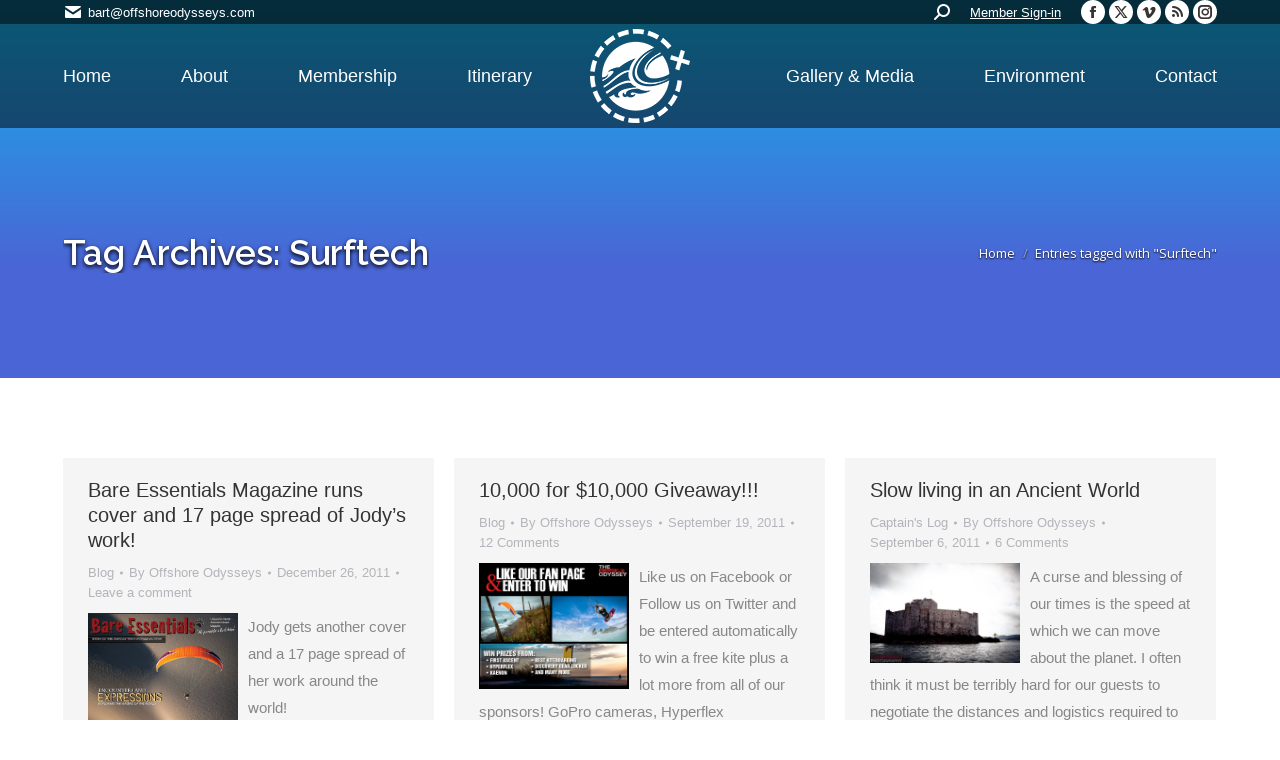

--- FILE ---
content_type: text/html; charset=UTF-8
request_url: https://www.offshoreodysseys.com/tag/surftech/
body_size: 16620
content:
<!DOCTYPE html>
<!--[if !(IE 6) | !(IE 7) | !(IE 8)  ]><!-->
<html lang="en-US" class="no-js">
<!--<![endif]-->
<head>
	<meta charset="UTF-8" />
				<meta name="viewport" content="width=device-width, initial-scale=1, maximum-scale=1, user-scalable=0"/>
			<meta name="theme-color" content="#3f85ff"/>	<link rel="profile" href="https://gmpg.org/xfn/11" />
	<title>Surftech &#8211; Offshore Odysseys World Expeditions</title>
<meta name='robots' content='max-image-preview:large' />
<link rel='dns-prefetch' href='//maps.googleapis.com' />
<link rel='dns-prefetch' href='//fonts.googleapis.com' />
<link rel="alternate" type="application/rss+xml" title="Offshore Odysseys World Expeditions &raquo; Feed" href="https://www.offshoreodysseys.com/feed/" />
<link rel="alternate" type="application/rss+xml" title="Offshore Odysseys World Expeditions &raquo; Comments Feed" href="https://www.offshoreodysseys.com/comments/feed/" />
<link rel="alternate" type="application/rss+xml" title="Offshore Odysseys World Expeditions &raquo; Surftech Tag Feed" href="https://www.offshoreodysseys.com/tag/surftech/feed/" />
		<!-- This site uses the Google Analytics by MonsterInsights plugin v9.11.1 - Using Analytics tracking - https://www.monsterinsights.com/ -->
		<!-- Note: MonsterInsights is not currently configured on this site. The site owner needs to authenticate with Google Analytics in the MonsterInsights settings panel. -->
					<!-- No tracking code set -->
				<!-- / Google Analytics by MonsterInsights -->
		<style id='wp-img-auto-sizes-contain-inline-css'>
img:is([sizes=auto i],[sizes^="auto," i]){contain-intrinsic-size:3000px 1500px}
/*# sourceURL=wp-img-auto-sizes-contain-inline-css */
</style>
<style id='wp-emoji-styles-inline-css'>

	img.wp-smiley, img.emoji {
		display: inline !important;
		border: none !important;
		box-shadow: none !important;
		height: 1em !important;
		width: 1em !important;
		margin: 0 0.07em !important;
		vertical-align: -0.1em !important;
		background: none !important;
		padding: 0 !important;
	}
/*# sourceURL=wp-emoji-styles-inline-css */
</style>
<style id='wp-block-library-inline-css'>
:root{--wp-block-synced-color:#7a00df;--wp-block-synced-color--rgb:122,0,223;--wp-bound-block-color:var(--wp-block-synced-color);--wp-editor-canvas-background:#ddd;--wp-admin-theme-color:#007cba;--wp-admin-theme-color--rgb:0,124,186;--wp-admin-theme-color-darker-10:#006ba1;--wp-admin-theme-color-darker-10--rgb:0,107,160.5;--wp-admin-theme-color-darker-20:#005a87;--wp-admin-theme-color-darker-20--rgb:0,90,135;--wp-admin-border-width-focus:2px}@media (min-resolution:192dpi){:root{--wp-admin-border-width-focus:1.5px}}.wp-element-button{cursor:pointer}:root .has-very-light-gray-background-color{background-color:#eee}:root .has-very-dark-gray-background-color{background-color:#313131}:root .has-very-light-gray-color{color:#eee}:root .has-very-dark-gray-color{color:#313131}:root .has-vivid-green-cyan-to-vivid-cyan-blue-gradient-background{background:linear-gradient(135deg,#00d084,#0693e3)}:root .has-purple-crush-gradient-background{background:linear-gradient(135deg,#34e2e4,#4721fb 50%,#ab1dfe)}:root .has-hazy-dawn-gradient-background{background:linear-gradient(135deg,#faaca8,#dad0ec)}:root .has-subdued-olive-gradient-background{background:linear-gradient(135deg,#fafae1,#67a671)}:root .has-atomic-cream-gradient-background{background:linear-gradient(135deg,#fdd79a,#004a59)}:root .has-nightshade-gradient-background{background:linear-gradient(135deg,#330968,#31cdcf)}:root .has-midnight-gradient-background{background:linear-gradient(135deg,#020381,#2874fc)}:root{--wp--preset--font-size--normal:16px;--wp--preset--font-size--huge:42px}.has-regular-font-size{font-size:1em}.has-larger-font-size{font-size:2.625em}.has-normal-font-size{font-size:var(--wp--preset--font-size--normal)}.has-huge-font-size{font-size:var(--wp--preset--font-size--huge)}.has-text-align-center{text-align:center}.has-text-align-left{text-align:left}.has-text-align-right{text-align:right}.has-fit-text{white-space:nowrap!important}#end-resizable-editor-section{display:none}.aligncenter{clear:both}.items-justified-left{justify-content:flex-start}.items-justified-center{justify-content:center}.items-justified-right{justify-content:flex-end}.items-justified-space-between{justify-content:space-between}.screen-reader-text{border:0;clip-path:inset(50%);height:1px;margin:-1px;overflow:hidden;padding:0;position:absolute;width:1px;word-wrap:normal!important}.screen-reader-text:focus{background-color:#ddd;clip-path:none;color:#444;display:block;font-size:1em;height:auto;left:5px;line-height:normal;padding:15px 23px 14px;text-decoration:none;top:5px;width:auto;z-index:100000}html :where(.has-border-color){border-style:solid}html :where([style*=border-top-color]){border-top-style:solid}html :where([style*=border-right-color]){border-right-style:solid}html :where([style*=border-bottom-color]){border-bottom-style:solid}html :where([style*=border-left-color]){border-left-style:solid}html :where([style*=border-width]){border-style:solid}html :where([style*=border-top-width]){border-top-style:solid}html :where([style*=border-right-width]){border-right-style:solid}html :where([style*=border-bottom-width]){border-bottom-style:solid}html :where([style*=border-left-width]){border-left-style:solid}html :where(img[class*=wp-image-]){height:auto;max-width:100%}:where(figure){margin:0 0 1em}html :where(.is-position-sticky){--wp-admin--admin-bar--position-offset:var(--wp-admin--admin-bar--height,0px)}@media screen and (max-width:600px){html :where(.is-position-sticky){--wp-admin--admin-bar--position-offset:0px}}

/*# sourceURL=wp-block-library-inline-css */
</style><style id='global-styles-inline-css'>
:root{--wp--preset--aspect-ratio--square: 1;--wp--preset--aspect-ratio--4-3: 4/3;--wp--preset--aspect-ratio--3-4: 3/4;--wp--preset--aspect-ratio--3-2: 3/2;--wp--preset--aspect-ratio--2-3: 2/3;--wp--preset--aspect-ratio--16-9: 16/9;--wp--preset--aspect-ratio--9-16: 9/16;--wp--preset--color--black: #000000;--wp--preset--color--cyan-bluish-gray: #abb8c3;--wp--preset--color--white: #FFF;--wp--preset--color--pale-pink: #f78da7;--wp--preset--color--vivid-red: #cf2e2e;--wp--preset--color--luminous-vivid-orange: #ff6900;--wp--preset--color--luminous-vivid-amber: #fcb900;--wp--preset--color--light-green-cyan: #7bdcb5;--wp--preset--color--vivid-green-cyan: #00d084;--wp--preset--color--pale-cyan-blue: #8ed1fc;--wp--preset--color--vivid-cyan-blue: #0693e3;--wp--preset--color--vivid-purple: #9b51e0;--wp--preset--color--accent: #3f85ff;--wp--preset--color--dark-gray: #111;--wp--preset--color--light-gray: #767676;--wp--preset--gradient--vivid-cyan-blue-to-vivid-purple: linear-gradient(135deg,rgb(6,147,227) 0%,rgb(155,81,224) 100%);--wp--preset--gradient--light-green-cyan-to-vivid-green-cyan: linear-gradient(135deg,rgb(122,220,180) 0%,rgb(0,208,130) 100%);--wp--preset--gradient--luminous-vivid-amber-to-luminous-vivid-orange: linear-gradient(135deg,rgb(252,185,0) 0%,rgb(255,105,0) 100%);--wp--preset--gradient--luminous-vivid-orange-to-vivid-red: linear-gradient(135deg,rgb(255,105,0) 0%,rgb(207,46,46) 100%);--wp--preset--gradient--very-light-gray-to-cyan-bluish-gray: linear-gradient(135deg,rgb(238,238,238) 0%,rgb(169,184,195) 100%);--wp--preset--gradient--cool-to-warm-spectrum: linear-gradient(135deg,rgb(74,234,220) 0%,rgb(151,120,209) 20%,rgb(207,42,186) 40%,rgb(238,44,130) 60%,rgb(251,105,98) 80%,rgb(254,248,76) 100%);--wp--preset--gradient--blush-light-purple: linear-gradient(135deg,rgb(255,206,236) 0%,rgb(152,150,240) 100%);--wp--preset--gradient--blush-bordeaux: linear-gradient(135deg,rgb(254,205,165) 0%,rgb(254,45,45) 50%,rgb(107,0,62) 100%);--wp--preset--gradient--luminous-dusk: linear-gradient(135deg,rgb(255,203,112) 0%,rgb(199,81,192) 50%,rgb(65,88,208) 100%);--wp--preset--gradient--pale-ocean: linear-gradient(135deg,rgb(255,245,203) 0%,rgb(182,227,212) 50%,rgb(51,167,181) 100%);--wp--preset--gradient--electric-grass: linear-gradient(135deg,rgb(202,248,128) 0%,rgb(113,206,126) 100%);--wp--preset--gradient--midnight: linear-gradient(135deg,rgb(2,3,129) 0%,rgb(40,116,252) 100%);--wp--preset--font-size--small: 13px;--wp--preset--font-size--medium: 20px;--wp--preset--font-size--large: 36px;--wp--preset--font-size--x-large: 42px;--wp--preset--spacing--20: 0.44rem;--wp--preset--spacing--30: 0.67rem;--wp--preset--spacing--40: 1rem;--wp--preset--spacing--50: 1.5rem;--wp--preset--spacing--60: 2.25rem;--wp--preset--spacing--70: 3.38rem;--wp--preset--spacing--80: 5.06rem;--wp--preset--shadow--natural: 6px 6px 9px rgba(0, 0, 0, 0.2);--wp--preset--shadow--deep: 12px 12px 50px rgba(0, 0, 0, 0.4);--wp--preset--shadow--sharp: 6px 6px 0px rgba(0, 0, 0, 0.2);--wp--preset--shadow--outlined: 6px 6px 0px -3px rgb(255, 255, 255), 6px 6px rgb(0, 0, 0);--wp--preset--shadow--crisp: 6px 6px 0px rgb(0, 0, 0);}:where(.is-layout-flex){gap: 0.5em;}:where(.is-layout-grid){gap: 0.5em;}body .is-layout-flex{display: flex;}.is-layout-flex{flex-wrap: wrap;align-items: center;}.is-layout-flex > :is(*, div){margin: 0;}body .is-layout-grid{display: grid;}.is-layout-grid > :is(*, div){margin: 0;}:where(.wp-block-columns.is-layout-flex){gap: 2em;}:where(.wp-block-columns.is-layout-grid){gap: 2em;}:where(.wp-block-post-template.is-layout-flex){gap: 1.25em;}:where(.wp-block-post-template.is-layout-grid){gap: 1.25em;}.has-black-color{color: var(--wp--preset--color--black) !important;}.has-cyan-bluish-gray-color{color: var(--wp--preset--color--cyan-bluish-gray) !important;}.has-white-color{color: var(--wp--preset--color--white) !important;}.has-pale-pink-color{color: var(--wp--preset--color--pale-pink) !important;}.has-vivid-red-color{color: var(--wp--preset--color--vivid-red) !important;}.has-luminous-vivid-orange-color{color: var(--wp--preset--color--luminous-vivid-orange) !important;}.has-luminous-vivid-amber-color{color: var(--wp--preset--color--luminous-vivid-amber) !important;}.has-light-green-cyan-color{color: var(--wp--preset--color--light-green-cyan) !important;}.has-vivid-green-cyan-color{color: var(--wp--preset--color--vivid-green-cyan) !important;}.has-pale-cyan-blue-color{color: var(--wp--preset--color--pale-cyan-blue) !important;}.has-vivid-cyan-blue-color{color: var(--wp--preset--color--vivid-cyan-blue) !important;}.has-vivid-purple-color{color: var(--wp--preset--color--vivid-purple) !important;}.has-black-background-color{background-color: var(--wp--preset--color--black) !important;}.has-cyan-bluish-gray-background-color{background-color: var(--wp--preset--color--cyan-bluish-gray) !important;}.has-white-background-color{background-color: var(--wp--preset--color--white) !important;}.has-pale-pink-background-color{background-color: var(--wp--preset--color--pale-pink) !important;}.has-vivid-red-background-color{background-color: var(--wp--preset--color--vivid-red) !important;}.has-luminous-vivid-orange-background-color{background-color: var(--wp--preset--color--luminous-vivid-orange) !important;}.has-luminous-vivid-amber-background-color{background-color: var(--wp--preset--color--luminous-vivid-amber) !important;}.has-light-green-cyan-background-color{background-color: var(--wp--preset--color--light-green-cyan) !important;}.has-vivid-green-cyan-background-color{background-color: var(--wp--preset--color--vivid-green-cyan) !important;}.has-pale-cyan-blue-background-color{background-color: var(--wp--preset--color--pale-cyan-blue) !important;}.has-vivid-cyan-blue-background-color{background-color: var(--wp--preset--color--vivid-cyan-blue) !important;}.has-vivid-purple-background-color{background-color: var(--wp--preset--color--vivid-purple) !important;}.has-black-border-color{border-color: var(--wp--preset--color--black) !important;}.has-cyan-bluish-gray-border-color{border-color: var(--wp--preset--color--cyan-bluish-gray) !important;}.has-white-border-color{border-color: var(--wp--preset--color--white) !important;}.has-pale-pink-border-color{border-color: var(--wp--preset--color--pale-pink) !important;}.has-vivid-red-border-color{border-color: var(--wp--preset--color--vivid-red) !important;}.has-luminous-vivid-orange-border-color{border-color: var(--wp--preset--color--luminous-vivid-orange) !important;}.has-luminous-vivid-amber-border-color{border-color: var(--wp--preset--color--luminous-vivid-amber) !important;}.has-light-green-cyan-border-color{border-color: var(--wp--preset--color--light-green-cyan) !important;}.has-vivid-green-cyan-border-color{border-color: var(--wp--preset--color--vivid-green-cyan) !important;}.has-pale-cyan-blue-border-color{border-color: var(--wp--preset--color--pale-cyan-blue) !important;}.has-vivid-cyan-blue-border-color{border-color: var(--wp--preset--color--vivid-cyan-blue) !important;}.has-vivid-purple-border-color{border-color: var(--wp--preset--color--vivid-purple) !important;}.has-vivid-cyan-blue-to-vivid-purple-gradient-background{background: var(--wp--preset--gradient--vivid-cyan-blue-to-vivid-purple) !important;}.has-light-green-cyan-to-vivid-green-cyan-gradient-background{background: var(--wp--preset--gradient--light-green-cyan-to-vivid-green-cyan) !important;}.has-luminous-vivid-amber-to-luminous-vivid-orange-gradient-background{background: var(--wp--preset--gradient--luminous-vivid-amber-to-luminous-vivid-orange) !important;}.has-luminous-vivid-orange-to-vivid-red-gradient-background{background: var(--wp--preset--gradient--luminous-vivid-orange-to-vivid-red) !important;}.has-very-light-gray-to-cyan-bluish-gray-gradient-background{background: var(--wp--preset--gradient--very-light-gray-to-cyan-bluish-gray) !important;}.has-cool-to-warm-spectrum-gradient-background{background: var(--wp--preset--gradient--cool-to-warm-spectrum) !important;}.has-blush-light-purple-gradient-background{background: var(--wp--preset--gradient--blush-light-purple) !important;}.has-blush-bordeaux-gradient-background{background: var(--wp--preset--gradient--blush-bordeaux) !important;}.has-luminous-dusk-gradient-background{background: var(--wp--preset--gradient--luminous-dusk) !important;}.has-pale-ocean-gradient-background{background: var(--wp--preset--gradient--pale-ocean) !important;}.has-electric-grass-gradient-background{background: var(--wp--preset--gradient--electric-grass) !important;}.has-midnight-gradient-background{background: var(--wp--preset--gradient--midnight) !important;}.has-small-font-size{font-size: var(--wp--preset--font-size--small) !important;}.has-medium-font-size{font-size: var(--wp--preset--font-size--medium) !important;}.has-large-font-size{font-size: var(--wp--preset--font-size--large) !important;}.has-x-large-font-size{font-size: var(--wp--preset--font-size--x-large) !important;}
/*# sourceURL=global-styles-inline-css */
</style>

<style id='classic-theme-styles-inline-css'>
/*! This file is auto-generated */
.wp-block-button__link{color:#fff;background-color:#32373c;border-radius:9999px;box-shadow:none;text-decoration:none;padding:calc(.667em + 2px) calc(1.333em + 2px);font-size:1.125em}.wp-block-file__button{background:#32373c;color:#fff;text-decoration:none}
/*# sourceURL=/wp-includes/css/classic-themes.min.css */
</style>
<link rel='stylesheet' id='contact-form-7-css' href='https://www.offshoreodysseys.com/wp/wp-content/plugins/contact-form-7/includes/css/styles.css?ver=5.7.7' media='all' />
<link rel='stylesheet' id='the7-font-css' href='https://www.offshoreodysseys.com/wp/wp-content/themes/dt-the7/fonts/icomoon-the7-font/icomoon-the7-font.min.css?ver=14.0.2.1' media='all' />
<link rel='stylesheet' id='the7-awesome-fonts-css' href='https://www.offshoreodysseys.com/wp/wp-content/themes/dt-the7/fonts/FontAwesome/css/all.min.css?ver=14.0.2.1' media='all' />
<link rel='stylesheet' id='the7-awesome-fonts-back-css' href='https://www.offshoreodysseys.com/wp/wp-content/themes/dt-the7/fonts/FontAwesome/back-compat.min.css?ver=14.0.2.1' media='all' />
<link rel='stylesheet' id='the7-Defaults-css' href='https://www.offshoreodysseys.com/wp/wp-content/uploads/smile_fonts/Defaults/Defaults.css?ver=d5ff70127b7aac58029e9bbf2a58aa97' media='all' />
<link rel='stylesheet' id='the7-icomoon-free-social-contact-16x16-css' href='https://www.offshoreodysseys.com/wp/wp-content/uploads/smile_fonts/icomoon-free-social-contact-16x16/icomoon-free-social-contact-16x16.css?ver=d5ff70127b7aac58029e9bbf2a58aa97' media='all' />
<link rel='stylesheet' id='the7-icomoon-brankic-32x32-css' href='https://www.offshoreodysseys.com/wp/wp-content/uploads/smile_fonts/icomoon-brankic-32x32/icomoon-brankic-32x32.css?ver=d5ff70127b7aac58029e9bbf2a58aa97' media='all' />
<link rel='stylesheet' id='js_composer_custom_css-css' href='//www.offshoreodysseys.com/wp/wp-content/uploads/js_composer/custom.css?ver=6.10.0' media='all' />
<link rel='stylesheet' id='dt-web-fonts-css' href='https://fonts.googleapis.com/css?family=Open+Sans:400,600,700%7CRoboto:400,600,700%7CRaleway:400,600,700' media='all' />
<link rel='stylesheet' id='dt-main-css' href='https://www.offshoreodysseys.com/wp/wp-content/themes/dt-the7/css/main.min.css?ver=14.0.2.1' media='all' />
<link rel='stylesheet' id='the7-custom-scrollbar-css' href='https://www.offshoreodysseys.com/wp/wp-content/themes/dt-the7/lib/custom-scrollbar/custom-scrollbar.min.css?ver=14.0.2.1' media='all' />
<link rel='stylesheet' id='the7-wpbakery-css' href='https://www.offshoreodysseys.com/wp/wp-content/themes/dt-the7/css/wpbakery.min.css?ver=14.0.2.1' media='all' />
<link rel='stylesheet' id='the7-core-css' href='https://www.offshoreodysseys.com/wp/wp-content/plugins/dt-the7-core/assets/css/post-type.min.css?ver=2.7.12' media='all' />
<link rel='stylesheet' id='the7-css-vars-css' href='https://www.offshoreodysseys.com/wp/wp-content/uploads/the7-css/css-vars.css?ver=21ab4bf95315' media='all' />
<link rel='stylesheet' id='dt-custom-css' href='https://www.offshoreodysseys.com/wp/wp-content/uploads/the7-css/custom.css?ver=21ab4bf95315' media='all' />
<link rel='stylesheet' id='dt-media-css' href='https://www.offshoreodysseys.com/wp/wp-content/uploads/the7-css/media.css?ver=21ab4bf95315' media='all' />
<link rel='stylesheet' id='the7-mega-menu-css' href='https://www.offshoreodysseys.com/wp/wp-content/uploads/the7-css/mega-menu.css?ver=21ab4bf95315' media='all' />
<link rel='stylesheet' id='the7-elements-albums-portfolio-css' href='https://www.offshoreodysseys.com/wp/wp-content/uploads/the7-css/the7-elements-albums-portfolio.css?ver=21ab4bf95315' media='all' />
<link rel='stylesheet' id='the7-elements-css' href='https://www.offshoreodysseys.com/wp/wp-content/uploads/the7-css/post-type-dynamic.css?ver=21ab4bf95315' media='all' />
<link rel='stylesheet' id='style-css' href='https://www.offshoreodysseys.com/wp/wp-content/themes/dt-the7-child/style.css?ver=14.0.2.1' media='all' />
<link rel='stylesheet' id='ultimate-vc-addons-style-min-css' href='https://www.offshoreodysseys.com/wp/wp-content/plugins/Ultimate_VC_Addons/assets/min-css/ultimate.min.css?ver=3.19.13' media='all' />
<link rel='stylesheet' id='ultimate-vc-addons-icons-css' href='https://www.offshoreodysseys.com/wp/wp-content/plugins/Ultimate_VC_Addons/assets/css/icons.css?ver=3.19.13' media='all' />
<link rel='stylesheet' id='ultimate-vc-addons-vidcons-css' href='https://www.offshoreodysseys.com/wp/wp-content/plugins/Ultimate_VC_Addons/assets/fonts/vidcons.css?ver=3.19.13' media='all' />
<link rel='stylesheet' id='ultimate-vc-addons-selected-google-fonts-style-css' href='https://fonts.googleapis.com/css?family=Open+Sans:normal,300,600,700|Raleway:normal,500,600,700,800&#038;subset=vietnamese,latin-ext,cyrillic,greek-ext,cyrillic-ext,latin,greek' media='all' />
<script src="https://www.offshoreodysseys.com/wp/wp-includes/js/jquery/jquery.min.js?ver=3.7.1" id="jquery-core-js"></script>
<script src="https://www.offshoreodysseys.com/wp/wp-includes/js/jquery/jquery-migrate.min.js?ver=3.4.1" id="jquery-migrate-js"></script>
<script src="https://www.offshoreodysseys.com/wp/wp-content/plugins/revslider/public/assets/js/rbtools.min.js?ver=6.6.5" async id="tp-tools-js"></script>
<script src="https://www.offshoreodysseys.com/wp/wp-content/plugins/revslider/public/assets/js/rs6.min.js?ver=6.6.5" async id="revmin-js"></script>
<script id="dt-above-fold-js-extra">
var dtLocal = {"themeUrl":"https://www.offshoreodysseys.com/wp/wp-content/themes/dt-the7","passText":"To view this protected post, enter the password below:","moreButtonText":{"loading":"Loading...","loadMore":"Load more"},"postID":"993","ajaxurl":"https://www.offshoreodysseys.com/wp/wp-admin/admin-ajax.php","REST":{"baseUrl":"https://www.offshoreodysseys.com/wp-json/the7/v1","endpoints":{"sendMail":"/send-mail"}},"contactMessages":{"required":"One or more fields have an error. Please check and try again.","terms":"Please accept the privacy policy.","fillTheCaptchaError":"Please, fill the captcha."},"captchaSiteKey":"","ajaxNonce":"55458f3de0","pageData":{"type":"archive","template":"archive","layout":"masonry"},"themeSettings":{"smoothScroll":"off","lazyLoading":false,"desktopHeader":{"height":104},"ToggleCaptionEnabled":"disabled","ToggleCaption":"Navigation","floatingHeader":{"showAfter":106,"showMenu":true,"height":70,"logo":{"showLogo":true,"html":"\u003Cimg class=\" preload-me\" src=\"https://www.offshoreodysseys.com/wp/wp-content/uploads/2019/01/Cabrinha-C-White-small.png\" srcset=\"https://www.offshoreodysseys.com/wp/wp-content/uploads/2019/01/Cabrinha-C-White-small.png 100w, https://www.offshoreodysseys.com/wp/wp-content/uploads/2019/01/Cabrinha-C-White-medium.png 200w\" width=\"100\" height=\"94\"   sizes=\"100px\" alt=\"Offshore Odysseys World Expeditions\" /\u003E","url":"https://www.offshoreodysseys.com/"}},"topLine":{"floatingTopLine":{"logo":{"showLogo":false,"html":""}}},"mobileHeader":{"firstSwitchPoint":1040,"secondSwitchPoint":768,"firstSwitchPointHeight":70,"secondSwitchPointHeight":70,"mobileToggleCaptionEnabled":"disabled","mobileToggleCaption":"Menu"},"stickyMobileHeaderFirstSwitch":{"logo":{"html":"\u003Cimg class=\" preload-me\" src=\"https://www.offshoreodysseys.com/wp/wp-content/uploads/2019/01/Cabrinha-C-White-mobile.png\" srcset=\"https://www.offshoreodysseys.com/wp/wp-content/uploads/2019/01/Cabrinha-C-White-mobile.png 50w, https://www.offshoreodysseys.com/wp/wp-content/uploads/2019/01/Cabrinha-C-White-small.png 100w\" width=\"50\" height=\"46\"   sizes=\"50px\" alt=\"Offshore Odysseys World Expeditions\" /\u003E"}},"stickyMobileHeaderSecondSwitch":{"logo":{"html":"\u003Cimg class=\" preload-me\" src=\"https://www.offshoreodysseys.com/wp/wp-content/uploads/2019/01/Cabrinha-C-White-mobile.png\" srcset=\"https://www.offshoreodysseys.com/wp/wp-content/uploads/2019/01/Cabrinha-C-White-mobile.png 50w, https://www.offshoreodysseys.com/wp/wp-content/uploads/2019/01/Cabrinha-C-White-small.png 100w\" width=\"50\" height=\"46\"   sizes=\"50px\" alt=\"Offshore Odysseys World Expeditions\" /\u003E"}},"sidebar":{"switchPoint":970},"boxedWidth":"1280px"},"VCMobileScreenWidth":"768"};
var dtShare = {"shareButtonText":{"facebook":"Share on Facebook","twitter":"Share on X","pinterest":"Pin it","linkedin":"Share on Linkedin","whatsapp":"Share on Whatsapp"},"overlayOpacity":"85"};
//# sourceURL=dt-above-fold-js-extra
</script>
<script src="https://www.offshoreodysseys.com/wp/wp-content/themes/dt-the7/js/above-the-fold.min.js?ver=14.0.2.1" id="dt-above-fold-js"></script>
<script src="https://www.offshoreodysseys.com/wp/wp-content/plugins/Ultimate_VC_Addons/assets/min-js/modernizr-custom.min.js?ver=3.19.13" id="ultimate-vc-addons-modernizr-js"></script>
<script src="https://www.offshoreodysseys.com/wp/wp-content/plugins/Ultimate_VC_Addons/assets/min-js/jquery-ui.min.js?ver=3.19.13" id="jquery_ui-js"></script>
<script src="https://maps.googleapis.com/maps/api/js" id="ultimate-vc-addons-googleapis-js"></script>
<script src="https://www.offshoreodysseys.com/wp/wp-includes/js/jquery/ui/core.min.js?ver=1.13.3" id="jquery-ui-core-js"></script>
<script src="https://www.offshoreodysseys.com/wp/wp-includes/js/jquery/ui/mouse.min.js?ver=1.13.3" id="jquery-ui-mouse-js"></script>
<script src="https://www.offshoreodysseys.com/wp/wp-includes/js/jquery/ui/slider.min.js?ver=1.13.3" id="jquery-ui-slider-js"></script>
<script src="https://www.offshoreodysseys.com/wp/wp-content/plugins/Ultimate_VC_Addons/assets/min-js/jquery-ui-labeledslider.min.js?ver=3.19.13" id="ultimate-vc-addons_range_tick-js"></script>
<script src="https://www.offshoreodysseys.com/wp/wp-content/plugins/Ultimate_VC_Addons/assets/min-js/ultimate.min.js?ver=3.19.13" id="ultimate-vc-addons-script-js"></script>
<script src="https://www.offshoreodysseys.com/wp/wp-content/plugins/Ultimate_VC_Addons/assets/min-js/modal-all.min.js?ver=3.19.13" id="ultimate-vc-addons-modal-all-js"></script>
<script src="https://www.offshoreodysseys.com/wp/wp-content/plugins/Ultimate_VC_Addons/assets/min-js/jparallax.min.js?ver=3.19.13" id="ultimate-vc-addons-jquery.shake-js"></script>
<script src="https://www.offshoreodysseys.com/wp/wp-content/plugins/Ultimate_VC_Addons/assets/min-js/vhparallax.min.js?ver=3.19.13" id="ultimate-vc-addons-jquery.vhparallax-js"></script>
<script src="https://www.offshoreodysseys.com/wp/wp-content/plugins/Ultimate_VC_Addons/assets/min-js/ultimate_bg.min.js?ver=3.19.13" id="ultimate-vc-addons-row-bg-js"></script>
<script src="https://www.offshoreodysseys.com/wp/wp-content/plugins/Ultimate_VC_Addons/assets/min-js/mb-YTPlayer.min.js?ver=3.19.13" id="ultimate-vc-addons-jquery.ytplayer-js"></script>
<link rel="https://api.w.org/" href="https://www.offshoreodysseys.com/wp-json/" /><link rel="alternate" title="JSON" type="application/json" href="https://www.offshoreodysseys.com/wp-json/wp/v2/tags/36" /><link rel="EditURI" type="application/rsd+xml" title="RSD" href="https://www.offshoreodysseys.com/wp/xmlrpc.php?rsd" />

<script type="text/javascript">
(function(url){
	if(/(?:Chrome\/26\.0\.1410\.63 Safari\/537\.31|WordfenceTestMonBot)/.test(navigator.userAgent)){ return; }
	var addEvent = function(evt, handler) {
		if (window.addEventListener) {
			document.addEventListener(evt, handler, false);
		} else if (window.attachEvent) {
			document.attachEvent('on' + evt, handler);
		}
	};
	var removeEvent = function(evt, handler) {
		if (window.removeEventListener) {
			document.removeEventListener(evt, handler, false);
		} else if (window.detachEvent) {
			document.detachEvent('on' + evt, handler);
		}
	};
	var evts = 'contextmenu dblclick drag dragend dragenter dragleave dragover dragstart drop keydown keypress keyup mousedown mousemove mouseout mouseover mouseup mousewheel scroll'.split(' ');
	var logHuman = function() {
		if (window.wfLogHumanRan) { return; }
		window.wfLogHumanRan = true;
		var wfscr = document.createElement('script');
		wfscr.type = 'text/javascript';
		wfscr.async = true;
		wfscr.src = url + '&r=' + Math.random();
		(document.getElementsByTagName('head')[0]||document.getElementsByTagName('body')[0]).appendChild(wfscr);
		for (var i = 0; i < evts.length; i++) {
			removeEvent(evts[i], logHuman);
		}
	};
	for (var i = 0; i < evts.length; i++) {
		addEvent(evts[i], logHuman);
	}
})('//www.offshoreodysseys.com/?wordfence_lh=1&hid=B36F46AAA6ADD161CE78AA93A2BE8967');
</script><style>.recentcomments a{display:inline !important;padding:0 !important;margin:0 !important;}</style><meta name="generator" content="Powered by WPBakery Page Builder - drag and drop page builder for WordPress."/>
<meta name="generator" content="Powered by Slider Revolution 6.6.5 - responsive, Mobile-Friendly Slider Plugin for WordPress with comfortable drag and drop interface." />
<script>function setREVStartSize(e){
			//window.requestAnimationFrame(function() {
				window.RSIW = window.RSIW===undefined ? window.innerWidth : window.RSIW;
				window.RSIH = window.RSIH===undefined ? window.innerHeight : window.RSIH;
				try {
					var pw = document.getElementById(e.c).parentNode.offsetWidth,
						newh;
					pw = pw===0 || isNaN(pw) || (e.l=="fullwidth" || e.layout=="fullwidth") ? window.RSIW : pw;
					e.tabw = e.tabw===undefined ? 0 : parseInt(e.tabw);
					e.thumbw = e.thumbw===undefined ? 0 : parseInt(e.thumbw);
					e.tabh = e.tabh===undefined ? 0 : parseInt(e.tabh);
					e.thumbh = e.thumbh===undefined ? 0 : parseInt(e.thumbh);
					e.tabhide = e.tabhide===undefined ? 0 : parseInt(e.tabhide);
					e.thumbhide = e.thumbhide===undefined ? 0 : parseInt(e.thumbhide);
					e.mh = e.mh===undefined || e.mh=="" || e.mh==="auto" ? 0 : parseInt(e.mh,0);
					if(e.layout==="fullscreen" || e.l==="fullscreen")
						newh = Math.max(e.mh,window.RSIH);
					else{
						e.gw = Array.isArray(e.gw) ? e.gw : [e.gw];
						for (var i in e.rl) if (e.gw[i]===undefined || e.gw[i]===0) e.gw[i] = e.gw[i-1];
						e.gh = e.el===undefined || e.el==="" || (Array.isArray(e.el) && e.el.length==0)? e.gh : e.el;
						e.gh = Array.isArray(e.gh) ? e.gh : [e.gh];
						for (var i in e.rl) if (e.gh[i]===undefined || e.gh[i]===0) e.gh[i] = e.gh[i-1];
											
						var nl = new Array(e.rl.length),
							ix = 0,
							sl;
						e.tabw = e.tabhide>=pw ? 0 : e.tabw;
						e.thumbw = e.thumbhide>=pw ? 0 : e.thumbw;
						e.tabh = e.tabhide>=pw ? 0 : e.tabh;
						e.thumbh = e.thumbhide>=pw ? 0 : e.thumbh;
						for (var i in e.rl) nl[i] = e.rl[i]<window.RSIW ? 0 : e.rl[i];
						sl = nl[0];
						for (var i in nl) if (sl>nl[i] && nl[i]>0) { sl = nl[i]; ix=i;}
						var m = pw>(e.gw[ix]+e.tabw+e.thumbw) ? 1 : (pw-(e.tabw+e.thumbw)) / (e.gw[ix]);
						newh =  (e.gh[ix] * m) + (e.tabh + e.thumbh);
					}
					var el = document.getElementById(e.c);
					if (el!==null && el) el.style.height = newh+"px";
					el = document.getElementById(e.c+"_wrapper");
					if (el!==null && el) {
						el.style.height = newh+"px";
						el.style.display = "block";
					}
				} catch(e){
					console.log("Failure at Presize of Slider:" + e)
				}
			//});
		  };</script>
<noscript><style> .wpb_animate_when_almost_visible { opacity: 1; }</style></noscript><!-- mailchimp newsletter popup -->
<script id="mcjs">!function(c,h,i,m,p){m=c.createElement(h),p=c.getElementsByTagName(h)[0],m.async=1,m.src=i,p.parentNode.insertBefore(m,p)}(document,"script","https://chimpstatic.com/mcjs-connected/js/users/9a0e21bc8ab9bc4fb59b8ac83/8ba84d7ccdcdc0089399b0403.js");</script>
<style id='the7-custom-inline-css' type='text/css'>
/* Custom style for Ultimate model button */
.map_button .btn-modal  {
  padding: 3px 15px !important;
   border:none;
}

@media screen and (min-width:1600px) {
	#page .fancy-header.fancy-parallax-bg {
		background-size: 100% !important;
		background-position: 0% 10% !important;
	}
}


@font-face {
	font-family: 'Helvetica Neue';
	src: url('/fonts/HelveticaNeueLTStd-Roman.otf') format('opentype');
	font-weight: normal;
	font-style: normal;
}

@font-face {
	font-family: 'Helvetica Neue';
	src: url('HelveticaNeueLTStd-Bd.otf') format('opentype');
	font-weight: bold;
	font-style: normal;
}

@font-face {
	font-family: 'Helvetica Neue';
	src: url('HelveticaNeueLTStd-Blk.otf') format('opentype');
	font-weight: bolder;
	font-style: normal;
}

body:not(.page-id-1401):not(.page-id-1421) .grecaptcha-badge {
	display: none;
}

</style>
<link rel='stylesheet' id='rs-plugin-settings-css' href='https://www.offshoreodysseys.com/wp/wp-content/plugins/revslider/public/assets/css/rs6.css?ver=6.6.5' media='all' />
<style id='rs-plugin-settings-inline-css'>
#rs-demo-id {}
/*# sourceURL=rs-plugin-settings-inline-css */
</style>
</head>
<body id="the7-body" class="archive tag tag-surftech tag-36 wp-embed-responsive wp-theme-dt-the7 wp-child-theme-dt-the7-child the7-core-ver-2.7.12 layout-masonry description-under-image transparent dt-responsive-on right-mobile-menu-close-icon ouside-menu-close-icon mobile-hamburger-close-bg-enable mobile-hamburger-close-bg-hover-enable  fade-medium-mobile-menu-close-icon fade-small-menu-close-icon srcset-enabled btn-flat custom-btn-color custom-btn-hover-color phantom-sticky phantom-disable-decoration phantom-custom-logo-on sticky-mobile-header top-header first-switch-logo-left first-switch-menu-right second-switch-logo-left second-switch-menu-right right-mobile-menu layzr-loading-on popup-message-style the7-ver-14.0.2.1 dt-fa-compatibility wpb-js-composer js-comp-ver-6.10.0 vc_responsive">
<!-- The7 14.0.2.1 -->

<div id="page" >
	<a class="skip-link screen-reader-text" href="#content">Skip to content</a>

<div class="masthead split-header outside widgets full-height shadow-mobile-header-decoration medium-mobile-menu-icon dt-parent-menu-clickable show-sub-menu-on-hover show-device-logo show-mobile-logo" >

	<div class="top-bar top-bar-line-hide">
	<div class="top-bar-bg" ></div>
	<div class="left-widgets mini-widgets"><span class="mini-contacts email show-on-desktop near-logo-first-switch in-menu-second-switch"><i class="fa-fw the7-mw-icon-mail-bold"></i>bart@offshoreodysseys.com</span></div><div class="right-widgets mini-widgets"><div class="mini-search show-on-desktop near-logo-first-switch near-logo-second-switch popup-search custom-icon"><form class="searchform mini-widget-searchform" role="search" method="get" action="https://www.offshoreodysseys.com/">

	<div class="screen-reader-text">Search:</div>

	
		<a href="" class="submit text-disable"><i class=" mw-icon the7-mw-icon-search-bold"></i></a>
		<div class="popup-search-wrap">
			<input type="text" aria-label="Search" class="field searchform-s" name="s" value="" placeholder="Type and hit enter …" title="Search form"/>
			<a href="" class="search-icon"  aria-label="Search"><i class="the7-mw-icon-search-bold" aria-hidden="true"></i></a>
		</div>

			<input type="submit" class="assistive-text searchsubmit" value="Go!"/>
</form>
</div><div class="text-area show-on-desktop near-logo-first-switch in-menu-second-switch"><p><a href="/membership/member-sign-in/">Member Sign-in</a></p>
</div><div class="soc-ico show-on-desktop near-logo-first-switch hide-on-second-switch custom-bg disabled-border border-off hover-accent-bg hover-disabled-border  hover-border-off"><a title="Facebook page opens in new window" href="https://www.facebook.com/OffshoreOdysseys" target="_blank" class="facebook"><span class="soc-font-icon"></span><span class="screen-reader-text">Facebook page opens in new window</span></a><a title="X page opens in new window" href="http://www.twitter.com/cabrinhaquest" target="_blank" class="twitter"><span class="soc-font-icon"></span><span class="screen-reader-text">X page opens in new window</span></a><a title="Vimeo page opens in new window" href="https://vimeo.com/channels/431691" target="_blank" class="vimeo"><span class="soc-font-icon"></span><span class="screen-reader-text">Vimeo page opens in new window</span></a><a title="Rss page opens in new window" href="http://www.offshoreodysseys.com/logs/feed/" target="_blank" class="rss"><span class="soc-font-icon"></span><span class="screen-reader-text">Rss page opens in new window</span></a><a title="Instagram page opens in new window" href="http://instagram.com/cabrinhaquest#" target="_blank" class="instagram"><span class="soc-font-icon"></span><span class="screen-reader-text">Instagram page opens in new window</span></a></div></div></div>

	<header class="header-bar" role="banner">

		<div class="branding">
	<div id="site-title" class="assistive-text">Offshore Odysseys World Expeditions</div>
	<div id="site-description" class="assistive-text">Stories of kitesurfing, wing foiling and surf from the most remote places on Earth.  Bringing awareness to dying cultures and environments</div>
	<a class="" href="https://www.offshoreodysseys.com/"><img class=" preload-me" src="https://www.offshoreodysseys.com/wp/wp-content/uploads/2019/01/Cabrinha-C-White-small.png" srcset="https://www.offshoreodysseys.com/wp/wp-content/uploads/2019/01/Cabrinha-C-White-small.png 100w, https://www.offshoreodysseys.com/wp/wp-content/uploads/2019/01/Cabrinha-C-White-medium.png 200w" width="100" height="94"   sizes="100px" alt="Offshore Odysseys World Expeditions" /><img class="mobile-logo preload-me" src="https://www.offshoreodysseys.com/wp/wp-content/uploads/2019/01/Cabrinha-C-White-mobile.png" srcset="https://www.offshoreodysseys.com/wp/wp-content/uploads/2019/01/Cabrinha-C-White-mobile.png 50w, https://www.offshoreodysseys.com/wp/wp-content/uploads/2019/01/Cabrinha-C-White-small.png 100w" width="50" height="46"   sizes="50px" alt="Offshore Odysseys World Expeditions" /></a></div>

		<nav class="navigation">

			<ul id="split_left-menu" class="main-nav underline-decoration upwards-line outside-item-remove-margin"><li class="menu-item menu-item-type-post_type menu-item-object-page menu-item-home menu-item-1783 first depth-0"><a href='https://www.offshoreodysseys.com/' data-level='1'><span class="menu-item-text"><span class="menu-text">Home</span></span></a></li> <li class="menu-item menu-item-type-custom menu-item-object-custom menu-item-has-children menu-item-1193 has-children depth-0"><a data-level='1' aria-haspopup='true' aria-expanded='false'><span class="menu-item-text"><span class="menu-text">About</span></span></a><ul class="sub-nav level-arrows-on" role="group"><li class="menu-item menu-item-type-post_type menu-item-object-page menu-item-1296 first depth-1"><a href='https://www.offshoreodysseys.com/about/history/' data-level='2'><span class="menu-item-text"><span class="menu-text">History</span></span></a></li> <li class="menu-item menu-item-type-post_type menu-item-object-page menu-item-1295 depth-1"><a href='https://www.offshoreodysseys.com/about/the-catamaran/' data-level='2'><span class="menu-item-text"><span class="menu-text">The Catamaran</span></span></a></li> <li class="menu-item menu-item-type-post_type menu-item-object-page menu-item-1294 depth-1"><a href='https://www.offshoreodysseys.com/about/crew-cuisine/' data-level='2'><span class="menu-item-text"><span class="menu-text">Crew &#038; Cuisine</span></span></a></li> </ul></li> <li class="menu-item menu-item-type-custom menu-item-object-custom menu-item-has-children menu-item-1194 has-children depth-0"><a data-level='1' aria-haspopup='true' aria-expanded='false'><span class="menu-item-text"><span class="menu-text">Membership</span></span></a><ul class="sub-nav level-arrows-on" role="group"><li class="menu-item menu-item-type-post_type menu-item-object-page menu-item-1340 first depth-1"><a href='https://www.offshoreodysseys.com/membership/membership-overview/' data-level='2'><span class="menu-item-text"><span class="menu-text">Membership Overview</span></span></a></li> <li class="menu-item menu-item-type-post_type menu-item-object-page menu-item-1339 depth-1"><a href='https://www.offshoreodysseys.com/membership/membership-levels/' data-level='2'><span class="menu-item-text"><span class="menu-text">Membership Levels</span></span></a></li> <li class="menu-item menu-item-type-post_type menu-item-object-page menu-item-1338 depth-1"><a href='https://www.offshoreodysseys.com/membership/travel-flexibility/' data-level='2'><span class="menu-item-text"><span class="menu-text">Travel Flexibility</span></span></a></li> <li class="menu-item menu-item-type-post_type menu-item-object-page menu-item-1337 depth-1"><a href='https://www.offshoreodysseys.com/membership/next-steps/' data-level='2'><span class="menu-item-text"><span class="menu-text">Next Steps</span></span></a></li> <li class="menu-item menu-item-type-post_type menu-item-object-page menu-item-1895 depth-1"><a href='https://www.offshoreodysseys.com/membership/application/' data-level='2'><span class="menu-item-text"><span class="menu-text">Membership Application</span></span></a></li> <li class="menu-item menu-item-type-post_type menu-item-object-page menu-item-1336 depth-1"><a href='https://www.offshoreodysseys.com/membership/faq/' data-level='2'><span class="menu-item-text"><span class="menu-text">FAQ</span></span></a></li> <li class="menu-item menu-item-type-post_type menu-item-object-page menu-item-1335 depth-1"><a href='https://www.offshoreodysseys.com/membership/member-resources/' data-level='2'><span class="menu-item-text"><span class="menu-text">Member Resources</span></span></a></li> <li class="menu-item menu-item-type-post_type menu-item-object-page menu-item-1773 depth-1"><a href='https://www.offshoreodysseys.com/membership/member-sign-in/' data-level='2'><span class="menu-item-text"><span class="menu-text">Member Sign-in</span></span></a></li> </ul></li> <li class="menu-item menu-item-type-custom menu-item-object-custom menu-item-has-children menu-item-1195 last has-children depth-0"><a data-level='1' aria-haspopup='true' aria-expanded='false'><span class="menu-item-text"><span class="menu-text">Itinerary</span></span></a><ul class="sub-nav level-arrows-on" role="group"><li class="menu-item menu-item-type-post_type menu-item-object-page menu-item-1374 first depth-1"><a href='https://www.offshoreodysseys.com/itinerary/world-itinerary/' data-level='2'><span class="menu-item-text"><span class="menu-text">World Itinerary</span></span></a></li> <li class="menu-item menu-item-type-post_type menu-item-object-page menu-item-1373 depth-1"><a href='https://www.offshoreodysseys.com/itinerary/reservations/' data-level='2'><span class="menu-item-text"><span class="menu-text">Reservations</span></span></a></li> <li class="menu-item menu-item-type-post_type menu-item-object-page menu-item-1372 depth-1"><a href='https://www.offshoreodysseys.com/itinerary/what-to-bring/' data-level='2'><span class="menu-item-text"><span class="menu-text">What to Bring</span></span></a></li> </ul></li> </ul>
			
		</nav>

		<nav class="navigation">

			<ul id="split_right-menu" class="main-nav underline-decoration upwards-line outside-item-remove-margin"><li class="menu-item menu-item-type-custom menu-item-object-custom menu-item-has-children menu-item-1196 first has-children depth-0"><a data-level='1' aria-haspopup='true' aria-expanded='false'><span class="menu-item-text"><span class="menu-text">Gallery &#038; Media</span></span></a><ul class="sub-nav level-arrows-on" role="group"><li class="menu-item menu-item-type-post_type menu-item-object-page menu-item-1552 first depth-1"><a href='https://www.offshoreodysseys.com/captains-log/' data-level='2'><span class="menu-item-text"><span class="menu-text">Captain&#8217;s Log</span></span></a></li> <li class="menu-item menu-item-type-post_type menu-item-object-page menu-item-1551 depth-1"><a href='https://www.offshoreodysseys.com/blog/' data-level='2'><span class="menu-item-text"><span class="menu-text">Expedition Blog</span></span></a></li> <li class="menu-item menu-item-type-post_type menu-item-object-page menu-item-1794 depth-1"><a href='https://www.offshoreodysseys.com/gallery-and-media/gallery/' data-level='2'><span class="menu-item-text"><span class="menu-text">Gallery</span></span></a></li> <li class="menu-item menu-item-type-post_type menu-item-object-page menu-item-1386 depth-1"><a href='https://www.offshoreodysseys.com/gallery-and-media/video-archive/' data-level='2'><span class="menu-item-text"><span class="menu-text">Video Archive</span></span></a></li> <li class="menu-item menu-item-type-post_type menu-item-object-page menu-item-1878 depth-1"><a href='https://www.offshoreodysseys.com/gallery-and-media/press/' data-level='2'><span class="menu-item-text"><span class="menu-text">Press</span></span></a></li> </ul></li> <li class="menu-item menu-item-type-post_type menu-item-object-page menu-item-1399 depth-0"><a href='https://www.offshoreodysseys.com/environment/' data-level='1'><span class="menu-item-text"><span class="menu-text">Environment</span></span></a></li> <li class="menu-item menu-item-type-post_type menu-item-object-page menu-item-1412 last depth-0"><a href='https://www.offshoreodysseys.com/contact/' data-level='1'><span class="menu-item-text"><span class="menu-text">Contact</span></span></a></li> </ul>
			
		</nav>

	</header>

</div>
<div role="navigation" aria-label="Main Menu" class="dt-mobile-header mobile-menu-show-divider">
	<div class="dt-close-mobile-menu-icon" aria-label="Close" role="button" tabindex="0"><div class="close-line-wrap"><span class="close-line"></span><span class="close-line"></span><span class="close-line"></span></div></div>	<ul id="mobile-menu" class="mobile-main-nav">
		<li class="menu-item menu-item-type-post_type menu-item-object-page menu-item-home menu-item-1781 first depth-0"><a href='https://www.offshoreodysseys.com/' data-level='1'><span class="menu-item-text"><span class="menu-text">Home</span></span></a></li> <li class="menu-item menu-item-type-post_type menu-item-object-page menu-item-1369 depth-0"><a href='https://www.offshoreodysseys.com/about/' data-level='1'><span class="menu-item-text"><span class="menu-text">About</span></span></a></li> <li class="menu-item menu-item-type-post_type menu-item-object-page menu-item-1370 depth-0"><a href='https://www.offshoreodysseys.com/membership/' data-level='1'><span class="menu-item-text"><span class="menu-text">Membership</span></span></a></li> <li class="menu-item menu-item-type-post_type menu-item-object-page menu-item-1371 depth-0"><a href='https://www.offshoreodysseys.com/itinerary/' data-level='1'><span class="menu-item-text"><span class="menu-text">Itinerary</span></span></a></li> <li class="menu-item menu-item-type-post_type menu-item-object-page menu-item-1379 depth-0"><a href='https://www.offshoreodysseys.com/gallery-and-media/' data-level='1'><span class="menu-item-text"><span class="menu-text">Gallery &#038; Media</span></span></a></li> <li class="menu-item menu-item-type-post_type menu-item-object-page menu-item-1400 depth-0"><a href='https://www.offshoreodysseys.com/environment/' data-level='1'><span class="menu-item-text"><span class="menu-text">Environment</span></span></a></li> <li class="menu-item menu-item-type-post_type menu-item-object-page menu-item-1411 last depth-0"><a href='https://www.offshoreodysseys.com/contact/' data-level='1'><span class="menu-item-text"><span class="menu-text">Contact</span></span></a></li> 	</ul>
	<div class='mobile-mini-widgets-in-menu'></div>
</div>

		<div class="page-title title-left gradient-bg page-title-responsive-enabled">
			<div class="wf-wrap">

				<div class="page-title-head hgroup"><h1 >Tag Archives: <span>Surftech</span></h1></div><div class="page-title-breadcrumbs"><div class="assistive-text">You are here:</div><ol class="breadcrumbs text-small" itemscope itemtype="https://schema.org/BreadcrumbList"><li itemprop="itemListElement" itemscope itemtype="https://schema.org/ListItem"><a itemprop="item" href="https://www.offshoreodysseys.com/" title="Home"><span itemprop="name">Home</span></a><meta itemprop="position" content="1" /></li><li class="current" itemprop="itemListElement" itemscope itemtype="https://schema.org/ListItem"><span itemprop="name">Entries tagged with "Surftech"</span><meta itemprop="position" content="2" /></li></ol></div>			</div>
		</div>

		

<div id="main" class="sidebar-none sidebar-divider-off">

	
	<div class="main-gradient"></div>
	<div class="wf-wrap">
	<div class="wf-container-main">

	

	<!-- Content -->
	<div id="content" class="content" role="main">

		<div class="wf-container loading-effect-fade-in iso-container bg-under-post description-under-image content-align-left" data-padding="10px" data-cur-page="1" data-width="320px" data-columns="3">
<div class="wf-cell iso-item" data-post-id="993" data-date="2011-12-26T23:15:40+00:00" data-name="Bare Essentials Magazine runs cover and 17 page spread of Jody&#039;s work!">
	<article class="post no-img post-993 type-post status-publish format-standard hentry category-the-blog tag-action tag-best-odyssey tag-first-ascent tag-india tag-indian-ocean tag-jamie-mitchell tag-jody-macdonald tag-kiteboarding tag-kitesurfing tag-mozambique tag-niviuk tag-ocean tag-paragliding tag-photography tag-quiksilver tag-sailing tag-sup tag-surf tag-surfing tag-surftech category-286 bg-on fullwidth-img description-off">

		
		<div class="blog-content wf-td">
			<h3 class="entry-title"><a href="https://www.offshoreodysseys.com/2011/12/bare-essentials-magazine-runs-cover-and-17-page-spread-of-jodys-work/" title="Bare Essentials Magazine runs cover and 17 page spread of Jody&#8217;s work!" rel="bookmark">Bare Essentials Magazine runs cover and 17 page spread of Jody&#8217;s work!</a></h3>

			<div class="entry-meta"><span class="category-link"><a href="https://www.offshoreodysseys.com/category/the-blog/" >Blog</a></span><a class="author vcard" href="https://www.offshoreodysseys.com/author/bestodyssey/" title="View all posts by Offshore Odysseys" rel="author">By <span class="fn">Offshore Odysseys</span></a><a href="https://www.offshoreodysseys.com/2011/12/26/" title="11:15 pm" class="data-link" rel="bookmark"><time class="entry-date updated" datetime="2011-12-26T23:15:40+00:00">December 26, 2011</time></a><a href="https://www.offshoreodysseys.com/2011/12/bare-essentials-magazine-runs-cover-and-17-page-spread-of-jodys-work/#respond" class="comment-link" >Leave a comment</a></div><p><img decoding="async" src="http://www.offshoreodysseys.com/images/blog/bare_essentials.png" border="0" alt="Bare Essentials Magazine" style="width:150px; margin:0px 10px 2px 0px; float:left;" />Jody gets another cover and a 17 page spread of her work around the world!</p>

		</div>

	</article>

</div>
<div class="wf-cell iso-item" data-post-id="991" data-date="2011-09-19T15:15:15+00:00" data-name="10,000 for $10,000 Giveaway!!!">
	<article class="post no-img post-991 type-post status-publish format-standard hentry category-the-blog tag-best-kiteboarding tag-beyond-coastal tag-contest tag-dakine tag-eddie-bauer tag-facebook tag-first-ascent tag-free tag-freestyle-watches tag-gopro-cameras tag-h2o-audio tag-increase-ratings tag-keanon tag-kiteboarding tag-niviuk-paragliders tag-sailing tag-seo tag-surftech tag-twitter tag-win tag-zeal category-286 bg-on fullwidth-img description-off">

		
		<div class="blog-content wf-td">
			<h3 class="entry-title"><a href="https://www.offshoreodysseys.com/2011/09/like-our-facebook-page-and-enter-to-win-a-best-odyssey-kite/" title="10,000 for $10,000 Giveaway!!!" rel="bookmark">10,000 for $10,000 Giveaway!!!</a></h3>

			<div class="entry-meta"><span class="category-link"><a href="https://www.offshoreodysseys.com/category/the-blog/" >Blog</a></span><a class="author vcard" href="https://www.offshoreodysseys.com/author/bestodyssey/" title="View all posts by Offshore Odysseys" rel="author">By <span class="fn">Offshore Odysseys</span></a><a href="https://www.offshoreodysseys.com/2011/09/19/" title="3:15 pm" class="data-link" rel="bookmark"><time class="entry-date updated" datetime="2011-09-19T15:15:15+00:00">September 19, 2011</time></a><a href="https://www.offshoreodysseys.com/2011/09/like-our-facebook-page-and-enter-to-win-a-best-odyssey-kite/#comments" class="comment-link" >12 Comments</a></div><p><img decoding="async" src="http://www.offshoreodysseys.com/images/blog/facebook/blog_image_facebook_contest.jpg" border="0" alt="win tons of great gear!" style="width:150px; margin:0px 10px 2px 0px; float:left;" />Like us on Facebook or Follow us on Twitter and be entered automatically to win a free kite plus a lot more from all of our sponsors!  GoPro cameras, Hyperflex rashguards, Deckers shoes, Best Kiteboarding gear, H2O Audio cases, Beyond Coastal Sun care, Kaenon sunglasses, Zeal Optics shades, and a LOT MORE!</p>

		</div>

	</article>

</div>
<div class="wf-cell iso-item" data-post-id="821" data-date="2011-09-06T16:20:50+00:00" data-name="Slow living in an Ancient World">
	<article class="post no-img post-821 type-post status-publish format-standard hentry category-the-captains-log tag-best-kiteboarding tag-cape-wrath tag-death tag-eddie-bauer tag-first-ascent tag-gavin-mcclurg tag-jody-macdonald tag-kiteboarding tag-kitesurfing tag-life tag-niviuk-paragliders tag-orkney-islands tag-outer-hebrides tag-paragliding tag-patagonia tag-sail tag-sailing tag-scotland tag-surf tag-surfing tag-surftech tag-time tag-wreck tag-yvonne-chouinard category-285 bg-on fullwidth-img description-off">

		
		<div class="blog-content wf-td">
			<h3 class="entry-title"><a href="https://www.offshoreodysseys.com/2011/09/slow-living-in-an-ancient-world/" title="Slow living in an Ancient World" rel="bookmark">Slow living in an Ancient World</a></h3>

			<div class="entry-meta"><span class="category-link"><a href="https://www.offshoreodysseys.com/category/the-captains-log/" >Captain's Log</a></span><a class="author vcard" href="https://www.offshoreodysseys.com/author/bestodyssey/" title="View all posts by Offshore Odysseys" rel="author">By <span class="fn">Offshore Odysseys</span></a><a href="https://www.offshoreodysseys.com/2011/09/06/" title="4:20 pm" class="data-link" rel="bookmark"><time class="entry-date updated" datetime="2011-09-06T16:20:50+00:00">September 6, 2011</time></a><a href="https://www.offshoreodysseys.com/2011/09/slow-living-in-an-ancient-world/#comments" class="comment-link" >6 Comments</a></div><p><img decoding="async" src="http://www.offshoreodysseys.com/owners/log_images/scotland2/hebrides_gavincolor2.jpg" border="0" alt="Scotland Surfing" style="width:150px; margin:0px 10px 2px 0px; float:left;" />A curse and blessing of our times is the speed at which we can move about the planet.  I often think it must be terribly hard for our guests to negotiate the distances and logistics required to get to the boat, then get their mind in a place where they can actually really BE on the boat rather than thinking about work, children, pets, bills and all the distractions and nuances of daily life.  Then suddenly just as they are getting into the groove, just as those layers of “home” are wearing off and the need to fire up the blackberry or Iphone are beginning to fade they find themselves at the airport and it all comes rushing back in, like a spinning tempest.   </p>

		</div>

	</article>

</div>
<div class="wf-cell iso-item" data-post-id="14" data-date="2010-07-31T20:29:00+00:00" data-name="Coming together in Madagascar">
	<article class="post no-img post-14 type-post status-publish format-standard hentry category-the-captains-log tag-adventure tag-best-kiteboarding tag-flameballs tag-kiteboarding tag-kitesurfing tag-kristin-boese tag-lagoon tag-madagascar tag-north-kiteboarding tag-rob-born tag-sailing tag-sky-solback tag-sup tag-surf tag-surfing tag-surftech category-285 bg-on fullwidth-img description-off">

		
		<div class="blog-content wf-td">
			<h3 class="entry-title"><a href="https://www.offshoreodysseys.com/2010/07/coming-together-in-madagascar/" title="Coming together in Madagascar" rel="bookmark">Coming together in Madagascar</a></h3>

			<div class="entry-meta"><span class="category-link"><a href="https://www.offshoreodysseys.com/category/the-captains-log/" >Captain's Log</a></span><a class="author vcard" href="https://www.offshoreodysseys.com/author/bestodyssey/" title="View all posts by Offshore Odysseys" rel="author">By <span class="fn">Offshore Odysseys</span></a><a href="https://www.offshoreodysseys.com/2010/07/31/" title="8:29 pm" class="data-link" rel="bookmark"><time class="entry-date updated" datetime="2010-07-31T20:29:00+00:00">July 31, 2010</time></a><a href="https://www.offshoreodysseys.com/2010/07/coming-together-in-madagascar/#respond" class="comment-link" >Leave a comment</a></div><p><img decoding="async" src="http://www.offshoreodysseys.com/owners/log_images/madagascar3/madagascar_kristin_fishermen.jpg" border="0" alt="Best Kiteboarding in Madagascar" style="width:150px; margin:0px 10px 2px 0px; float:left;" />I&#8217;m not used to this.  Sitting down at the computer writing about a trip where everything went right..or at least mostly right.  Ok, a few people got sick but in Madagascar that&#8217;s pretty much par for the course. But no one got hurt.  The wind and waves paid us a number of visits.  Knock on wood, but maybe our luck has finally returned?</p>

		</div>

	</article>

</div>
<div class="wf-cell iso-item" data-post-id="18" data-date="2010-05-05T02:57:00+00:00" data-name="Maldives paragliding and surf Insanity">
	<article class="post no-img post-18 type-post status-publish format-standard hentry category-the-captains-log tag-best-odyssey tag-gin tag-huvadhoo-atoll tag-jamie-mitchell tag-kaenon tag-maldives tag-manta-rays tag-paragliding tag-quickblade tag-quicksilver tag-scott-wisenbaker tag-sup tag-surf tag-surftech tag-towing tag-video category-285 bg-on fullwidth-img description-off">

		
		<div class="blog-content wf-td">
			<h3 class="entry-title"><a href="https://www.offshoreodysseys.com/2010/05/maldives-paragliding-and-surf-insanity/" title="Maldives paragliding and surf Insanity" rel="bookmark">Maldives paragliding and surf Insanity</a></h3>

			<div class="entry-meta"><span class="category-link"><a href="https://www.offshoreodysseys.com/category/the-captains-log/" >Captain's Log</a></span><a class="author vcard" href="https://www.offshoreodysseys.com/author/bestodyssey/" title="View all posts by Offshore Odysseys" rel="author">By <span class="fn">Offshore Odysseys</span></a><a href="https://www.offshoreodysseys.com/2010/05/05/" title="2:57 am" class="data-link" rel="bookmark"><time class="entry-date updated" datetime="2010-05-05T02:57:00+00:00">May 5, 2010</time></a><a href="https://www.offshoreodysseys.com/2010/05/maldives-paragliding-and-surf-insanity/#respond" class="comment-link" >Leave a comment</a></div><p><img decoding="async" src="http://www.offshoreodysseys.com/owners/log_images/maldives4/maldives_jamie_reef.jpg" border="0" alt="Jamie Mitchell" style="width:150px; margin:0px 10px 2px 0px; float:left;" />Knowing the trade winds would be long gone by April we planned this 10 day adventure around surf.  The southern atolls in the Maldives are exposed to reliable swell from the south Indian Ocean, which culminate in some of the worlds best reef breaks.  Our plan was to leave Male and cover the distance to arrive well before the clients&#8217; flight into Huvadhoo atoll, one of the largest atolls in the world and only 20 miles north of the equator.  But on the day of our planned departure I learned 8 time world SUP champion Jamie Mitchell&#8217;s signature Surftech board had not arrived.  As SUP boards aren&#8217;t the easiest things to travel with we&#8217;d made plans weeks in advance to have it shipped to Male so we could carry it south with us on Discovery.  Instead of departing I spent a full night with our agent Abdullah at the airport trying to clear the board from customs.  This would not be the last problem on the trip.</p>

		</div>

	</article>

</div>
<div class="wf-cell iso-item" data-post-id="27" data-date="2009-08-22T00:49:00+00:00" data-name="The Big Score">
	<article class="post no-img post-27 type-post status-publish format-standard hentry category-the-captains-log tag-best-kites tag-indonesia tag-john-amundson tag-kiteboarding tag-north-kiteboarding tag-radical-surf tag-sumba tag-sup tag-surf tag-surftech category-285 bg-on fullwidth-img description-off">

		
		<div class="blog-content wf-td">
			<h3 class="entry-title"><a href="https://www.offshoreodysseys.com/2009/08/the-big-score/" title="The Big Score" rel="bookmark">The Big Score</a></h3>

			<div class="entry-meta"><span class="category-link"><a href="https://www.offshoreodysseys.com/category/the-captains-log/" >Captain's Log</a></span><a class="author vcard" href="https://www.offshoreodysseys.com/author/bestodyssey/" title="View all posts by Offshore Odysseys" rel="author">By <span class="fn">Offshore Odysseys</span></a><a href="https://www.offshoreodysseys.com/2009/08/22/" title="12:49 am" class="data-link" rel="bookmark"><time class="entry-date updated" datetime="2009-08-22T00:49:00+00:00">August 22, 2009</time></a><a href="https://www.offshoreodysseys.com/2009/08/the-big-score/#comments" class="comment-link" >1 Comment</a></div><p><img decoding="async" src="http://www.offshoreodysseys.com/owners/log_images/paragliding_france.jpg" border="0" alt="Paragliding France" style="width:150px; margin:0px 10px 2px 0px; float:left;"/>Finding unsurfed and unkited waves takes a lot of homework and plenty of planning, but we&#8217;ve gotten pretty good at it over the years and on this trip it pays off in the heart of Indonesia in spades.  Join the Best Odyssey with John Amundson on board as we hit a mother of a good swell.</p>

		</div>

	</article>

</div>
<div class="wf-cell iso-item" data-post-id="31" data-date="2009-03-20T11:25:00+00:00" data-name="Manta Rays, Big Waves and Unwelcome Encounters">
	<article class="post no-img post-31 type-post status-publish format-standard hentry category-the-captains-log tag-best-kites tag-best-odyssey tag-cameron-dietrich tag-diving tag-kiteboarding tag-manta-rays tag-micronesia tag-p-pass tag-pohnpei tag-sup tag-surf tag-surftech tag-travel category-285 bg-on fullwidth-img description-off">

		
		<div class="blog-content wf-td">
			<h3 class="entry-title"><a href="https://www.offshoreodysseys.com/2009/03/manta-rays-big-waves-and-unwelcome-encounters/" title="Manta Rays, Big Waves and Unwelcome Encounters" rel="bookmark">Manta Rays, Big Waves and Unwelcome Encounters</a></h3>

			<div class="entry-meta"><span class="category-link"><a href="https://www.offshoreodysseys.com/category/the-captains-log/" >Captain's Log</a></span><a class="author vcard" href="https://www.offshoreodysseys.com/author/bestodyssey/" title="View all posts by Offshore Odysseys" rel="author">By <span class="fn">Offshore Odysseys</span></a><a href="https://www.offshoreodysseys.com/2009/03/20/" title="11:25 am" class="data-link" rel="bookmark"><time class="entry-date updated" datetime="2009-03-20T11:25:00+00:00">March 20, 2009</time></a><a href="https://www.offshoreodysseys.com/2009/03/manta-rays-big-waves-and-unwelcome-encounters/#respond" class="comment-link" >Leave a comment</a></div><p><img decoding="async" src="http://www.offshoreodysseys.com/owners/log_images/Pohnpei_reef.jpg" border="0" alt="Pohnpei Best Kitesurfing" style="width:150px; margin:0px 10px 2px 0px; float:left;"/>Colliding with a reef, surfing big waves, kiteboarding in Micronesia and swimming with Manta Rays packs a hell of a punch on this wild epic</p>

		</div>

	</article>

</div></div>
	</div><!-- #content -->

	

			</div><!-- .wf-container -->
		</div><!-- .wf-wrap -->

	
	</div><!-- #main -->

	


	<!-- !Footer -->
	<footer id="footer" class="footer solid-bg"  role="contentinfo">

		
<!-- !Bottom-bar -->
<div id="bottom-bar" class="solid-bg logo-left">
    <div class="wf-wrap">
        <div class="wf-container-bottom">

			
                <div class="wf-float-left">

					2023 Offshore Odysseys. All Rights Reserved.
                </div>

			
            <div class="wf-float-right">

				<div class="mini-nav"><ul id="bottom-menu"><li class="menu-item menu-item-type-post_type menu-item-object-page menu-item-home menu-item-1781 first depth-0"><a href='https://www.offshoreodysseys.com/' data-level='1'><span class="menu-item-text"><span class="menu-text">Home</span></span></a></li> <li class="menu-item menu-item-type-post_type menu-item-object-page menu-item-1369 depth-0"><a href='https://www.offshoreodysseys.com/about/' data-level='1'><span class="menu-item-text"><span class="menu-text">About</span></span></a></li> <li class="menu-item menu-item-type-post_type menu-item-object-page menu-item-1370 depth-0"><a href='https://www.offshoreodysseys.com/membership/' data-level='1'><span class="menu-item-text"><span class="menu-text">Membership</span></span></a></li> <li class="menu-item menu-item-type-post_type menu-item-object-page menu-item-1371 depth-0"><a href='https://www.offshoreodysseys.com/itinerary/' data-level='1'><span class="menu-item-text"><span class="menu-text">Itinerary</span></span></a></li> <li class="menu-item menu-item-type-post_type menu-item-object-page menu-item-1379 depth-0"><a href='https://www.offshoreodysseys.com/gallery-and-media/' data-level='1'><span class="menu-item-text"><span class="menu-text">Gallery &#038; Media</span></span></a></li> <li class="menu-item menu-item-type-post_type menu-item-object-page menu-item-1400 depth-0"><a href='https://www.offshoreodysseys.com/environment/' data-level='1'><span class="menu-item-text"><span class="menu-text">Environment</span></span></a></li> <li class="menu-item menu-item-type-post_type menu-item-object-page menu-item-1411 last depth-0"><a href='https://www.offshoreodysseys.com/contact/' data-level='1'><span class="menu-item-text"><span class="menu-text">Contact</span></span></a></li> </ul><div class="menu-select"><span class="customSelect1"><span class="customSelectInner">Navigation</span></span></div></div>
            </div>

        </div><!-- .wf-container-bottom -->
    </div><!-- .wf-wrap -->
</div><!-- #bottom-bar -->
	</footer><!-- #footer -->

<a href="#" class="scroll-top"><svg version="1.1" xmlns="http://www.w3.org/2000/svg" xmlns:xlink="http://www.w3.org/1999/xlink" x="0px" y="0px"
	 viewBox="0 0 16 16" style="enable-background:new 0 0 16 16;" xml:space="preserve">
<path d="M11.7,6.3l-3-3C8.5,3.1,8.3,3,8,3c0,0,0,0,0,0C7.7,3,7.5,3.1,7.3,3.3l-3,3c-0.4,0.4-0.4,1,0,1.4c0.4,0.4,1,0.4,1.4,0L7,6.4
	V12c0,0.6,0.4,1,1,1s1-0.4,1-1V6.4l1.3,1.3c0.4,0.4,1,0.4,1.4,0C11.9,7.5,12,7.3,12,7S11.9,6.5,11.7,6.3z"/>
</svg><span class="screen-reader-text">Go to Top</span></a>

</div><!-- #page -->


		<script>
			window.RS_MODULES = window.RS_MODULES || {};
			window.RS_MODULES.modules = window.RS_MODULES.modules || {};
			window.RS_MODULES.waiting = window.RS_MODULES.waiting || [];
			window.RS_MODULES.defered = false;
			window.RS_MODULES.moduleWaiting = window.RS_MODULES.moduleWaiting || {};
			window.RS_MODULES.type = 'compiled';
		</script>
		<script type="speculationrules">
{"prefetch":[{"source":"document","where":{"and":[{"href_matches":"/*"},{"not":{"href_matches":["/wp/wp-*.php","/wp/wp-admin/*","/wp/wp-content/uploads/*","/wp/wp-content/*","/wp/wp-content/plugins/*","/wp/wp-content/themes/dt-the7-child/*","/wp/wp-content/themes/dt-the7/*","/*\\?(.+)"]}},{"not":{"selector_matches":"a[rel~=\"nofollow\"]"}},{"not":{"selector_matches":".no-prefetch, .no-prefetch a"}}]},"eagerness":"conservative"}]}
</script>
<script src="https://www.offshoreodysseys.com/wp/wp-content/themes/dt-the7/js/main.min.js?ver=14.0.2.1" id="dt-main-js"></script>
<script src="https://www.offshoreodysseys.com/wp/wp-content/plugins/contact-form-7/includes/swv/js/index.js?ver=5.7.7" id="swv-js"></script>
<script id="contact-form-7-js-extra">
var wpcf7 = {"api":{"root":"https://www.offshoreodysseys.com/wp-json/","namespace":"contact-form-7/v1"}};
//# sourceURL=contact-form-7-js-extra
</script>
<script src="https://www.offshoreodysseys.com/wp/wp-content/plugins/contact-form-7/includes/js/index.js?ver=5.7.7" id="contact-form-7-js"></script>
<script src="https://www.offshoreodysseys.com/wp/wp-content/themes/dt-the7/js/legacy.min.js?ver=14.0.2.1" id="dt-legacy-js"></script>
<script src="https://www.offshoreodysseys.com/wp/wp-content/themes/dt-the7/lib/jquery-mousewheel/jquery-mousewheel.min.js?ver=14.0.2.1" id="jquery-mousewheel-js"></script>
<script src="https://www.offshoreodysseys.com/wp/wp-content/themes/dt-the7/lib/custom-scrollbar/custom-scrollbar.min.js?ver=14.0.2.1" id="the7-custom-scrollbar-js"></script>
<script src="https://www.offshoreodysseys.com/wp/wp-content/plugins/dt-the7-core/assets/js/post-type.min.js?ver=2.7.12" id="the7-core-js"></script>
<script src="https://www.google.com/recaptcha/api.js?render=6LfHbIEUAAAAAAAo5Y3xkTIfpnk2pa6y_2OiRKKy&amp;ver=3.0" id="google-recaptcha-js"></script>
<script src="https://www.offshoreodysseys.com/wp/wp-includes/js/dist/vendor/wp-polyfill.min.js?ver=3.15.0" id="wp-polyfill-js"></script>
<script id="wpcf7-recaptcha-js-extra">
var wpcf7_recaptcha = {"sitekey":"6LfHbIEUAAAAAAAo5Y3xkTIfpnk2pa6y_2OiRKKy","actions":{"homepage":"homepage","contactform":"contactform"}};
//# sourceURL=wpcf7-recaptcha-js-extra
</script>
<script src="https://www.offshoreodysseys.com/wp/wp-content/plugins/contact-form-7/modules/recaptcha/index.js?ver=5.7.7" id="wpcf7-recaptcha-js"></script>
<script src="https://www.offshoreodysseys.com/wp/wp-includes/js/imagesloaded.min.js?ver=5.0.0" id="imagesloaded-js"></script>
<script src="https://www.offshoreodysseys.com/wp/wp-includes/js/masonry.min.js?ver=4.2.2" id="masonry-js"></script>
<script id="wp-emoji-settings" type="application/json">
{"baseUrl":"https://s.w.org/images/core/emoji/17.0.2/72x72/","ext":".png","svgUrl":"https://s.w.org/images/core/emoji/17.0.2/svg/","svgExt":".svg","source":{"concatemoji":"https://www.offshoreodysseys.com/wp/wp-includes/js/wp-emoji-release.min.js?ver=d5ff70127b7aac58029e9bbf2a58aa97"}}
</script>
<script type="module">
/*! This file is auto-generated */
const a=JSON.parse(document.getElementById("wp-emoji-settings").textContent),o=(window._wpemojiSettings=a,"wpEmojiSettingsSupports"),s=["flag","emoji"];function i(e){try{var t={supportTests:e,timestamp:(new Date).valueOf()};sessionStorage.setItem(o,JSON.stringify(t))}catch(e){}}function c(e,t,n){e.clearRect(0,0,e.canvas.width,e.canvas.height),e.fillText(t,0,0);t=new Uint32Array(e.getImageData(0,0,e.canvas.width,e.canvas.height).data);e.clearRect(0,0,e.canvas.width,e.canvas.height),e.fillText(n,0,0);const a=new Uint32Array(e.getImageData(0,0,e.canvas.width,e.canvas.height).data);return t.every((e,t)=>e===a[t])}function p(e,t){e.clearRect(0,0,e.canvas.width,e.canvas.height),e.fillText(t,0,0);var n=e.getImageData(16,16,1,1);for(let e=0;e<n.data.length;e++)if(0!==n.data[e])return!1;return!0}function u(e,t,n,a){switch(t){case"flag":return n(e,"\ud83c\udff3\ufe0f\u200d\u26a7\ufe0f","\ud83c\udff3\ufe0f\u200b\u26a7\ufe0f")?!1:!n(e,"\ud83c\udde8\ud83c\uddf6","\ud83c\udde8\u200b\ud83c\uddf6")&&!n(e,"\ud83c\udff4\udb40\udc67\udb40\udc62\udb40\udc65\udb40\udc6e\udb40\udc67\udb40\udc7f","\ud83c\udff4\u200b\udb40\udc67\u200b\udb40\udc62\u200b\udb40\udc65\u200b\udb40\udc6e\u200b\udb40\udc67\u200b\udb40\udc7f");case"emoji":return!a(e,"\ud83e\u1fac8")}return!1}function f(e,t,n,a){let r;const o=(r="undefined"!=typeof WorkerGlobalScope&&self instanceof WorkerGlobalScope?new OffscreenCanvas(300,150):document.createElement("canvas")).getContext("2d",{willReadFrequently:!0}),s=(o.textBaseline="top",o.font="600 32px Arial",{});return e.forEach(e=>{s[e]=t(o,e,n,a)}),s}function r(e){var t=document.createElement("script");t.src=e,t.defer=!0,document.head.appendChild(t)}a.supports={everything:!0,everythingExceptFlag:!0},new Promise(t=>{let n=function(){try{var e=JSON.parse(sessionStorage.getItem(o));if("object"==typeof e&&"number"==typeof e.timestamp&&(new Date).valueOf()<e.timestamp+604800&&"object"==typeof e.supportTests)return e.supportTests}catch(e){}return null}();if(!n){if("undefined"!=typeof Worker&&"undefined"!=typeof OffscreenCanvas&&"undefined"!=typeof URL&&URL.createObjectURL&&"undefined"!=typeof Blob)try{var e="postMessage("+f.toString()+"("+[JSON.stringify(s),u.toString(),c.toString(),p.toString()].join(",")+"));",a=new Blob([e],{type:"text/javascript"});const r=new Worker(URL.createObjectURL(a),{name:"wpTestEmojiSupports"});return void(r.onmessage=e=>{i(n=e.data),r.terminate(),t(n)})}catch(e){}i(n=f(s,u,c,p))}t(n)}).then(e=>{for(const n in e)a.supports[n]=e[n],a.supports.everything=a.supports.everything&&a.supports[n],"flag"!==n&&(a.supports.everythingExceptFlag=a.supports.everythingExceptFlag&&a.supports[n]);var t;a.supports.everythingExceptFlag=a.supports.everythingExceptFlag&&!a.supports.flag,a.supports.everything||((t=a.source||{}).concatemoji?r(t.concatemoji):t.wpemoji&&t.twemoji&&(r(t.twemoji),r(t.wpemoji)))});
//# sourceURL=https://www.offshoreodysseys.com/wp/wp-includes/js/wp-emoji-loader.min.js
</script>

<div class="pswp" tabindex="-1" role="dialog" aria-hidden="true">
	<div class="pswp__bg"></div>
	<div class="pswp__scroll-wrap">
		<div class="pswp__container">
			<div class="pswp__item"></div>
			<div class="pswp__item"></div>
			<div class="pswp__item"></div>
		</div>
		<div class="pswp__ui pswp__ui--hidden">
			<div class="pswp__top-bar">
				<div class="pswp__counter"></div>
				<button class="pswp__button pswp__button--close" title="Close (Esc)" aria-label="Close (Esc)"></button>
				<button class="pswp__button pswp__button--share" title="Share" aria-label="Share"></button>
				<button class="pswp__button pswp__button--fs" title="Toggle fullscreen" aria-label="Toggle fullscreen"></button>
				<button class="pswp__button pswp__button--zoom" title="Zoom in/out" aria-label="Zoom in/out"></button>
				<div class="pswp__preloader">
					<div class="pswp__preloader__icn">
						<div class="pswp__preloader__cut">
							<div class="pswp__preloader__donut"></div>
						</div>
					</div>
				</div>
			</div>
			<div class="pswp__share-modal pswp__share-modal--hidden pswp__single-tap">
				<div class="pswp__share-tooltip"></div> 
			</div>
			<button class="pswp__button pswp__button--arrow--left" title="Previous (arrow left)" aria-label="Previous (arrow left)">
			</button>
			<button class="pswp__button pswp__button--arrow--right" title="Next (arrow right)" aria-label="Next (arrow right)">
			</button>
			<div class="pswp__caption">
				<div class="pswp__caption__center"></div>
			</div>
		</div>
	</div>
</div>
</body>
</html>


--- FILE ---
content_type: text/html; charset=utf-8
request_url: https://www.google.com/recaptcha/api2/anchor?ar=1&k=6LfHbIEUAAAAAAAo5Y3xkTIfpnk2pa6y_2OiRKKy&co=aHR0cHM6Ly93d3cub2Zmc2hvcmVvZHlzc2V5cy5jb206NDQz&hl=en&v=9TiwnJFHeuIw_s0wSd3fiKfN&size=invisible&anchor-ms=20000&execute-ms=30000&cb=66h65euiiilh
body_size: 49689
content:
<!DOCTYPE HTML><html dir="ltr" lang="en"><head><meta http-equiv="Content-Type" content="text/html; charset=UTF-8">
<meta http-equiv="X-UA-Compatible" content="IE=edge">
<title>reCAPTCHA</title>
<style type="text/css">
/* cyrillic-ext */
@font-face {
  font-family: 'Roboto';
  font-style: normal;
  font-weight: 400;
  font-stretch: 100%;
  src: url(//fonts.gstatic.com/s/roboto/v48/KFO7CnqEu92Fr1ME7kSn66aGLdTylUAMa3GUBHMdazTgWw.woff2) format('woff2');
  unicode-range: U+0460-052F, U+1C80-1C8A, U+20B4, U+2DE0-2DFF, U+A640-A69F, U+FE2E-FE2F;
}
/* cyrillic */
@font-face {
  font-family: 'Roboto';
  font-style: normal;
  font-weight: 400;
  font-stretch: 100%;
  src: url(//fonts.gstatic.com/s/roboto/v48/KFO7CnqEu92Fr1ME7kSn66aGLdTylUAMa3iUBHMdazTgWw.woff2) format('woff2');
  unicode-range: U+0301, U+0400-045F, U+0490-0491, U+04B0-04B1, U+2116;
}
/* greek-ext */
@font-face {
  font-family: 'Roboto';
  font-style: normal;
  font-weight: 400;
  font-stretch: 100%;
  src: url(//fonts.gstatic.com/s/roboto/v48/KFO7CnqEu92Fr1ME7kSn66aGLdTylUAMa3CUBHMdazTgWw.woff2) format('woff2');
  unicode-range: U+1F00-1FFF;
}
/* greek */
@font-face {
  font-family: 'Roboto';
  font-style: normal;
  font-weight: 400;
  font-stretch: 100%;
  src: url(//fonts.gstatic.com/s/roboto/v48/KFO7CnqEu92Fr1ME7kSn66aGLdTylUAMa3-UBHMdazTgWw.woff2) format('woff2');
  unicode-range: U+0370-0377, U+037A-037F, U+0384-038A, U+038C, U+038E-03A1, U+03A3-03FF;
}
/* math */
@font-face {
  font-family: 'Roboto';
  font-style: normal;
  font-weight: 400;
  font-stretch: 100%;
  src: url(//fonts.gstatic.com/s/roboto/v48/KFO7CnqEu92Fr1ME7kSn66aGLdTylUAMawCUBHMdazTgWw.woff2) format('woff2');
  unicode-range: U+0302-0303, U+0305, U+0307-0308, U+0310, U+0312, U+0315, U+031A, U+0326-0327, U+032C, U+032F-0330, U+0332-0333, U+0338, U+033A, U+0346, U+034D, U+0391-03A1, U+03A3-03A9, U+03B1-03C9, U+03D1, U+03D5-03D6, U+03F0-03F1, U+03F4-03F5, U+2016-2017, U+2034-2038, U+203C, U+2040, U+2043, U+2047, U+2050, U+2057, U+205F, U+2070-2071, U+2074-208E, U+2090-209C, U+20D0-20DC, U+20E1, U+20E5-20EF, U+2100-2112, U+2114-2115, U+2117-2121, U+2123-214F, U+2190, U+2192, U+2194-21AE, U+21B0-21E5, U+21F1-21F2, U+21F4-2211, U+2213-2214, U+2216-22FF, U+2308-230B, U+2310, U+2319, U+231C-2321, U+2336-237A, U+237C, U+2395, U+239B-23B7, U+23D0, U+23DC-23E1, U+2474-2475, U+25AF, U+25B3, U+25B7, U+25BD, U+25C1, U+25CA, U+25CC, U+25FB, U+266D-266F, U+27C0-27FF, U+2900-2AFF, U+2B0E-2B11, U+2B30-2B4C, U+2BFE, U+3030, U+FF5B, U+FF5D, U+1D400-1D7FF, U+1EE00-1EEFF;
}
/* symbols */
@font-face {
  font-family: 'Roboto';
  font-style: normal;
  font-weight: 400;
  font-stretch: 100%;
  src: url(//fonts.gstatic.com/s/roboto/v48/KFO7CnqEu92Fr1ME7kSn66aGLdTylUAMaxKUBHMdazTgWw.woff2) format('woff2');
  unicode-range: U+0001-000C, U+000E-001F, U+007F-009F, U+20DD-20E0, U+20E2-20E4, U+2150-218F, U+2190, U+2192, U+2194-2199, U+21AF, U+21E6-21F0, U+21F3, U+2218-2219, U+2299, U+22C4-22C6, U+2300-243F, U+2440-244A, U+2460-24FF, U+25A0-27BF, U+2800-28FF, U+2921-2922, U+2981, U+29BF, U+29EB, U+2B00-2BFF, U+4DC0-4DFF, U+FFF9-FFFB, U+10140-1018E, U+10190-1019C, U+101A0, U+101D0-101FD, U+102E0-102FB, U+10E60-10E7E, U+1D2C0-1D2D3, U+1D2E0-1D37F, U+1F000-1F0FF, U+1F100-1F1AD, U+1F1E6-1F1FF, U+1F30D-1F30F, U+1F315, U+1F31C, U+1F31E, U+1F320-1F32C, U+1F336, U+1F378, U+1F37D, U+1F382, U+1F393-1F39F, U+1F3A7-1F3A8, U+1F3AC-1F3AF, U+1F3C2, U+1F3C4-1F3C6, U+1F3CA-1F3CE, U+1F3D4-1F3E0, U+1F3ED, U+1F3F1-1F3F3, U+1F3F5-1F3F7, U+1F408, U+1F415, U+1F41F, U+1F426, U+1F43F, U+1F441-1F442, U+1F444, U+1F446-1F449, U+1F44C-1F44E, U+1F453, U+1F46A, U+1F47D, U+1F4A3, U+1F4B0, U+1F4B3, U+1F4B9, U+1F4BB, U+1F4BF, U+1F4C8-1F4CB, U+1F4D6, U+1F4DA, U+1F4DF, U+1F4E3-1F4E6, U+1F4EA-1F4ED, U+1F4F7, U+1F4F9-1F4FB, U+1F4FD-1F4FE, U+1F503, U+1F507-1F50B, U+1F50D, U+1F512-1F513, U+1F53E-1F54A, U+1F54F-1F5FA, U+1F610, U+1F650-1F67F, U+1F687, U+1F68D, U+1F691, U+1F694, U+1F698, U+1F6AD, U+1F6B2, U+1F6B9-1F6BA, U+1F6BC, U+1F6C6-1F6CF, U+1F6D3-1F6D7, U+1F6E0-1F6EA, U+1F6F0-1F6F3, U+1F6F7-1F6FC, U+1F700-1F7FF, U+1F800-1F80B, U+1F810-1F847, U+1F850-1F859, U+1F860-1F887, U+1F890-1F8AD, U+1F8B0-1F8BB, U+1F8C0-1F8C1, U+1F900-1F90B, U+1F93B, U+1F946, U+1F984, U+1F996, U+1F9E9, U+1FA00-1FA6F, U+1FA70-1FA7C, U+1FA80-1FA89, U+1FA8F-1FAC6, U+1FACE-1FADC, U+1FADF-1FAE9, U+1FAF0-1FAF8, U+1FB00-1FBFF;
}
/* vietnamese */
@font-face {
  font-family: 'Roboto';
  font-style: normal;
  font-weight: 400;
  font-stretch: 100%;
  src: url(//fonts.gstatic.com/s/roboto/v48/KFO7CnqEu92Fr1ME7kSn66aGLdTylUAMa3OUBHMdazTgWw.woff2) format('woff2');
  unicode-range: U+0102-0103, U+0110-0111, U+0128-0129, U+0168-0169, U+01A0-01A1, U+01AF-01B0, U+0300-0301, U+0303-0304, U+0308-0309, U+0323, U+0329, U+1EA0-1EF9, U+20AB;
}
/* latin-ext */
@font-face {
  font-family: 'Roboto';
  font-style: normal;
  font-weight: 400;
  font-stretch: 100%;
  src: url(//fonts.gstatic.com/s/roboto/v48/KFO7CnqEu92Fr1ME7kSn66aGLdTylUAMa3KUBHMdazTgWw.woff2) format('woff2');
  unicode-range: U+0100-02BA, U+02BD-02C5, U+02C7-02CC, U+02CE-02D7, U+02DD-02FF, U+0304, U+0308, U+0329, U+1D00-1DBF, U+1E00-1E9F, U+1EF2-1EFF, U+2020, U+20A0-20AB, U+20AD-20C0, U+2113, U+2C60-2C7F, U+A720-A7FF;
}
/* latin */
@font-face {
  font-family: 'Roboto';
  font-style: normal;
  font-weight: 400;
  font-stretch: 100%;
  src: url(//fonts.gstatic.com/s/roboto/v48/KFO7CnqEu92Fr1ME7kSn66aGLdTylUAMa3yUBHMdazQ.woff2) format('woff2');
  unicode-range: U+0000-00FF, U+0131, U+0152-0153, U+02BB-02BC, U+02C6, U+02DA, U+02DC, U+0304, U+0308, U+0329, U+2000-206F, U+20AC, U+2122, U+2191, U+2193, U+2212, U+2215, U+FEFF, U+FFFD;
}
/* cyrillic-ext */
@font-face {
  font-family: 'Roboto';
  font-style: normal;
  font-weight: 500;
  font-stretch: 100%;
  src: url(//fonts.gstatic.com/s/roboto/v48/KFO7CnqEu92Fr1ME7kSn66aGLdTylUAMa3GUBHMdazTgWw.woff2) format('woff2');
  unicode-range: U+0460-052F, U+1C80-1C8A, U+20B4, U+2DE0-2DFF, U+A640-A69F, U+FE2E-FE2F;
}
/* cyrillic */
@font-face {
  font-family: 'Roboto';
  font-style: normal;
  font-weight: 500;
  font-stretch: 100%;
  src: url(//fonts.gstatic.com/s/roboto/v48/KFO7CnqEu92Fr1ME7kSn66aGLdTylUAMa3iUBHMdazTgWw.woff2) format('woff2');
  unicode-range: U+0301, U+0400-045F, U+0490-0491, U+04B0-04B1, U+2116;
}
/* greek-ext */
@font-face {
  font-family: 'Roboto';
  font-style: normal;
  font-weight: 500;
  font-stretch: 100%;
  src: url(//fonts.gstatic.com/s/roboto/v48/KFO7CnqEu92Fr1ME7kSn66aGLdTylUAMa3CUBHMdazTgWw.woff2) format('woff2');
  unicode-range: U+1F00-1FFF;
}
/* greek */
@font-face {
  font-family: 'Roboto';
  font-style: normal;
  font-weight: 500;
  font-stretch: 100%;
  src: url(//fonts.gstatic.com/s/roboto/v48/KFO7CnqEu92Fr1ME7kSn66aGLdTylUAMa3-UBHMdazTgWw.woff2) format('woff2');
  unicode-range: U+0370-0377, U+037A-037F, U+0384-038A, U+038C, U+038E-03A1, U+03A3-03FF;
}
/* math */
@font-face {
  font-family: 'Roboto';
  font-style: normal;
  font-weight: 500;
  font-stretch: 100%;
  src: url(//fonts.gstatic.com/s/roboto/v48/KFO7CnqEu92Fr1ME7kSn66aGLdTylUAMawCUBHMdazTgWw.woff2) format('woff2');
  unicode-range: U+0302-0303, U+0305, U+0307-0308, U+0310, U+0312, U+0315, U+031A, U+0326-0327, U+032C, U+032F-0330, U+0332-0333, U+0338, U+033A, U+0346, U+034D, U+0391-03A1, U+03A3-03A9, U+03B1-03C9, U+03D1, U+03D5-03D6, U+03F0-03F1, U+03F4-03F5, U+2016-2017, U+2034-2038, U+203C, U+2040, U+2043, U+2047, U+2050, U+2057, U+205F, U+2070-2071, U+2074-208E, U+2090-209C, U+20D0-20DC, U+20E1, U+20E5-20EF, U+2100-2112, U+2114-2115, U+2117-2121, U+2123-214F, U+2190, U+2192, U+2194-21AE, U+21B0-21E5, U+21F1-21F2, U+21F4-2211, U+2213-2214, U+2216-22FF, U+2308-230B, U+2310, U+2319, U+231C-2321, U+2336-237A, U+237C, U+2395, U+239B-23B7, U+23D0, U+23DC-23E1, U+2474-2475, U+25AF, U+25B3, U+25B7, U+25BD, U+25C1, U+25CA, U+25CC, U+25FB, U+266D-266F, U+27C0-27FF, U+2900-2AFF, U+2B0E-2B11, U+2B30-2B4C, U+2BFE, U+3030, U+FF5B, U+FF5D, U+1D400-1D7FF, U+1EE00-1EEFF;
}
/* symbols */
@font-face {
  font-family: 'Roboto';
  font-style: normal;
  font-weight: 500;
  font-stretch: 100%;
  src: url(//fonts.gstatic.com/s/roboto/v48/KFO7CnqEu92Fr1ME7kSn66aGLdTylUAMaxKUBHMdazTgWw.woff2) format('woff2');
  unicode-range: U+0001-000C, U+000E-001F, U+007F-009F, U+20DD-20E0, U+20E2-20E4, U+2150-218F, U+2190, U+2192, U+2194-2199, U+21AF, U+21E6-21F0, U+21F3, U+2218-2219, U+2299, U+22C4-22C6, U+2300-243F, U+2440-244A, U+2460-24FF, U+25A0-27BF, U+2800-28FF, U+2921-2922, U+2981, U+29BF, U+29EB, U+2B00-2BFF, U+4DC0-4DFF, U+FFF9-FFFB, U+10140-1018E, U+10190-1019C, U+101A0, U+101D0-101FD, U+102E0-102FB, U+10E60-10E7E, U+1D2C0-1D2D3, U+1D2E0-1D37F, U+1F000-1F0FF, U+1F100-1F1AD, U+1F1E6-1F1FF, U+1F30D-1F30F, U+1F315, U+1F31C, U+1F31E, U+1F320-1F32C, U+1F336, U+1F378, U+1F37D, U+1F382, U+1F393-1F39F, U+1F3A7-1F3A8, U+1F3AC-1F3AF, U+1F3C2, U+1F3C4-1F3C6, U+1F3CA-1F3CE, U+1F3D4-1F3E0, U+1F3ED, U+1F3F1-1F3F3, U+1F3F5-1F3F7, U+1F408, U+1F415, U+1F41F, U+1F426, U+1F43F, U+1F441-1F442, U+1F444, U+1F446-1F449, U+1F44C-1F44E, U+1F453, U+1F46A, U+1F47D, U+1F4A3, U+1F4B0, U+1F4B3, U+1F4B9, U+1F4BB, U+1F4BF, U+1F4C8-1F4CB, U+1F4D6, U+1F4DA, U+1F4DF, U+1F4E3-1F4E6, U+1F4EA-1F4ED, U+1F4F7, U+1F4F9-1F4FB, U+1F4FD-1F4FE, U+1F503, U+1F507-1F50B, U+1F50D, U+1F512-1F513, U+1F53E-1F54A, U+1F54F-1F5FA, U+1F610, U+1F650-1F67F, U+1F687, U+1F68D, U+1F691, U+1F694, U+1F698, U+1F6AD, U+1F6B2, U+1F6B9-1F6BA, U+1F6BC, U+1F6C6-1F6CF, U+1F6D3-1F6D7, U+1F6E0-1F6EA, U+1F6F0-1F6F3, U+1F6F7-1F6FC, U+1F700-1F7FF, U+1F800-1F80B, U+1F810-1F847, U+1F850-1F859, U+1F860-1F887, U+1F890-1F8AD, U+1F8B0-1F8BB, U+1F8C0-1F8C1, U+1F900-1F90B, U+1F93B, U+1F946, U+1F984, U+1F996, U+1F9E9, U+1FA00-1FA6F, U+1FA70-1FA7C, U+1FA80-1FA89, U+1FA8F-1FAC6, U+1FACE-1FADC, U+1FADF-1FAE9, U+1FAF0-1FAF8, U+1FB00-1FBFF;
}
/* vietnamese */
@font-face {
  font-family: 'Roboto';
  font-style: normal;
  font-weight: 500;
  font-stretch: 100%;
  src: url(//fonts.gstatic.com/s/roboto/v48/KFO7CnqEu92Fr1ME7kSn66aGLdTylUAMa3OUBHMdazTgWw.woff2) format('woff2');
  unicode-range: U+0102-0103, U+0110-0111, U+0128-0129, U+0168-0169, U+01A0-01A1, U+01AF-01B0, U+0300-0301, U+0303-0304, U+0308-0309, U+0323, U+0329, U+1EA0-1EF9, U+20AB;
}
/* latin-ext */
@font-face {
  font-family: 'Roboto';
  font-style: normal;
  font-weight: 500;
  font-stretch: 100%;
  src: url(//fonts.gstatic.com/s/roboto/v48/KFO7CnqEu92Fr1ME7kSn66aGLdTylUAMa3KUBHMdazTgWw.woff2) format('woff2');
  unicode-range: U+0100-02BA, U+02BD-02C5, U+02C7-02CC, U+02CE-02D7, U+02DD-02FF, U+0304, U+0308, U+0329, U+1D00-1DBF, U+1E00-1E9F, U+1EF2-1EFF, U+2020, U+20A0-20AB, U+20AD-20C0, U+2113, U+2C60-2C7F, U+A720-A7FF;
}
/* latin */
@font-face {
  font-family: 'Roboto';
  font-style: normal;
  font-weight: 500;
  font-stretch: 100%;
  src: url(//fonts.gstatic.com/s/roboto/v48/KFO7CnqEu92Fr1ME7kSn66aGLdTylUAMa3yUBHMdazQ.woff2) format('woff2');
  unicode-range: U+0000-00FF, U+0131, U+0152-0153, U+02BB-02BC, U+02C6, U+02DA, U+02DC, U+0304, U+0308, U+0329, U+2000-206F, U+20AC, U+2122, U+2191, U+2193, U+2212, U+2215, U+FEFF, U+FFFD;
}
/* cyrillic-ext */
@font-face {
  font-family: 'Roboto';
  font-style: normal;
  font-weight: 900;
  font-stretch: 100%;
  src: url(//fonts.gstatic.com/s/roboto/v48/KFO7CnqEu92Fr1ME7kSn66aGLdTylUAMa3GUBHMdazTgWw.woff2) format('woff2');
  unicode-range: U+0460-052F, U+1C80-1C8A, U+20B4, U+2DE0-2DFF, U+A640-A69F, U+FE2E-FE2F;
}
/* cyrillic */
@font-face {
  font-family: 'Roboto';
  font-style: normal;
  font-weight: 900;
  font-stretch: 100%;
  src: url(//fonts.gstatic.com/s/roboto/v48/KFO7CnqEu92Fr1ME7kSn66aGLdTylUAMa3iUBHMdazTgWw.woff2) format('woff2');
  unicode-range: U+0301, U+0400-045F, U+0490-0491, U+04B0-04B1, U+2116;
}
/* greek-ext */
@font-face {
  font-family: 'Roboto';
  font-style: normal;
  font-weight: 900;
  font-stretch: 100%;
  src: url(//fonts.gstatic.com/s/roboto/v48/KFO7CnqEu92Fr1ME7kSn66aGLdTylUAMa3CUBHMdazTgWw.woff2) format('woff2');
  unicode-range: U+1F00-1FFF;
}
/* greek */
@font-face {
  font-family: 'Roboto';
  font-style: normal;
  font-weight: 900;
  font-stretch: 100%;
  src: url(//fonts.gstatic.com/s/roboto/v48/KFO7CnqEu92Fr1ME7kSn66aGLdTylUAMa3-UBHMdazTgWw.woff2) format('woff2');
  unicode-range: U+0370-0377, U+037A-037F, U+0384-038A, U+038C, U+038E-03A1, U+03A3-03FF;
}
/* math */
@font-face {
  font-family: 'Roboto';
  font-style: normal;
  font-weight: 900;
  font-stretch: 100%;
  src: url(//fonts.gstatic.com/s/roboto/v48/KFO7CnqEu92Fr1ME7kSn66aGLdTylUAMawCUBHMdazTgWw.woff2) format('woff2');
  unicode-range: U+0302-0303, U+0305, U+0307-0308, U+0310, U+0312, U+0315, U+031A, U+0326-0327, U+032C, U+032F-0330, U+0332-0333, U+0338, U+033A, U+0346, U+034D, U+0391-03A1, U+03A3-03A9, U+03B1-03C9, U+03D1, U+03D5-03D6, U+03F0-03F1, U+03F4-03F5, U+2016-2017, U+2034-2038, U+203C, U+2040, U+2043, U+2047, U+2050, U+2057, U+205F, U+2070-2071, U+2074-208E, U+2090-209C, U+20D0-20DC, U+20E1, U+20E5-20EF, U+2100-2112, U+2114-2115, U+2117-2121, U+2123-214F, U+2190, U+2192, U+2194-21AE, U+21B0-21E5, U+21F1-21F2, U+21F4-2211, U+2213-2214, U+2216-22FF, U+2308-230B, U+2310, U+2319, U+231C-2321, U+2336-237A, U+237C, U+2395, U+239B-23B7, U+23D0, U+23DC-23E1, U+2474-2475, U+25AF, U+25B3, U+25B7, U+25BD, U+25C1, U+25CA, U+25CC, U+25FB, U+266D-266F, U+27C0-27FF, U+2900-2AFF, U+2B0E-2B11, U+2B30-2B4C, U+2BFE, U+3030, U+FF5B, U+FF5D, U+1D400-1D7FF, U+1EE00-1EEFF;
}
/* symbols */
@font-face {
  font-family: 'Roboto';
  font-style: normal;
  font-weight: 900;
  font-stretch: 100%;
  src: url(//fonts.gstatic.com/s/roboto/v48/KFO7CnqEu92Fr1ME7kSn66aGLdTylUAMaxKUBHMdazTgWw.woff2) format('woff2');
  unicode-range: U+0001-000C, U+000E-001F, U+007F-009F, U+20DD-20E0, U+20E2-20E4, U+2150-218F, U+2190, U+2192, U+2194-2199, U+21AF, U+21E6-21F0, U+21F3, U+2218-2219, U+2299, U+22C4-22C6, U+2300-243F, U+2440-244A, U+2460-24FF, U+25A0-27BF, U+2800-28FF, U+2921-2922, U+2981, U+29BF, U+29EB, U+2B00-2BFF, U+4DC0-4DFF, U+FFF9-FFFB, U+10140-1018E, U+10190-1019C, U+101A0, U+101D0-101FD, U+102E0-102FB, U+10E60-10E7E, U+1D2C0-1D2D3, U+1D2E0-1D37F, U+1F000-1F0FF, U+1F100-1F1AD, U+1F1E6-1F1FF, U+1F30D-1F30F, U+1F315, U+1F31C, U+1F31E, U+1F320-1F32C, U+1F336, U+1F378, U+1F37D, U+1F382, U+1F393-1F39F, U+1F3A7-1F3A8, U+1F3AC-1F3AF, U+1F3C2, U+1F3C4-1F3C6, U+1F3CA-1F3CE, U+1F3D4-1F3E0, U+1F3ED, U+1F3F1-1F3F3, U+1F3F5-1F3F7, U+1F408, U+1F415, U+1F41F, U+1F426, U+1F43F, U+1F441-1F442, U+1F444, U+1F446-1F449, U+1F44C-1F44E, U+1F453, U+1F46A, U+1F47D, U+1F4A3, U+1F4B0, U+1F4B3, U+1F4B9, U+1F4BB, U+1F4BF, U+1F4C8-1F4CB, U+1F4D6, U+1F4DA, U+1F4DF, U+1F4E3-1F4E6, U+1F4EA-1F4ED, U+1F4F7, U+1F4F9-1F4FB, U+1F4FD-1F4FE, U+1F503, U+1F507-1F50B, U+1F50D, U+1F512-1F513, U+1F53E-1F54A, U+1F54F-1F5FA, U+1F610, U+1F650-1F67F, U+1F687, U+1F68D, U+1F691, U+1F694, U+1F698, U+1F6AD, U+1F6B2, U+1F6B9-1F6BA, U+1F6BC, U+1F6C6-1F6CF, U+1F6D3-1F6D7, U+1F6E0-1F6EA, U+1F6F0-1F6F3, U+1F6F7-1F6FC, U+1F700-1F7FF, U+1F800-1F80B, U+1F810-1F847, U+1F850-1F859, U+1F860-1F887, U+1F890-1F8AD, U+1F8B0-1F8BB, U+1F8C0-1F8C1, U+1F900-1F90B, U+1F93B, U+1F946, U+1F984, U+1F996, U+1F9E9, U+1FA00-1FA6F, U+1FA70-1FA7C, U+1FA80-1FA89, U+1FA8F-1FAC6, U+1FACE-1FADC, U+1FADF-1FAE9, U+1FAF0-1FAF8, U+1FB00-1FBFF;
}
/* vietnamese */
@font-face {
  font-family: 'Roboto';
  font-style: normal;
  font-weight: 900;
  font-stretch: 100%;
  src: url(//fonts.gstatic.com/s/roboto/v48/KFO7CnqEu92Fr1ME7kSn66aGLdTylUAMa3OUBHMdazTgWw.woff2) format('woff2');
  unicode-range: U+0102-0103, U+0110-0111, U+0128-0129, U+0168-0169, U+01A0-01A1, U+01AF-01B0, U+0300-0301, U+0303-0304, U+0308-0309, U+0323, U+0329, U+1EA0-1EF9, U+20AB;
}
/* latin-ext */
@font-face {
  font-family: 'Roboto';
  font-style: normal;
  font-weight: 900;
  font-stretch: 100%;
  src: url(//fonts.gstatic.com/s/roboto/v48/KFO7CnqEu92Fr1ME7kSn66aGLdTylUAMa3KUBHMdazTgWw.woff2) format('woff2');
  unicode-range: U+0100-02BA, U+02BD-02C5, U+02C7-02CC, U+02CE-02D7, U+02DD-02FF, U+0304, U+0308, U+0329, U+1D00-1DBF, U+1E00-1E9F, U+1EF2-1EFF, U+2020, U+20A0-20AB, U+20AD-20C0, U+2113, U+2C60-2C7F, U+A720-A7FF;
}
/* latin */
@font-face {
  font-family: 'Roboto';
  font-style: normal;
  font-weight: 900;
  font-stretch: 100%;
  src: url(//fonts.gstatic.com/s/roboto/v48/KFO7CnqEu92Fr1ME7kSn66aGLdTylUAMa3yUBHMdazQ.woff2) format('woff2');
  unicode-range: U+0000-00FF, U+0131, U+0152-0153, U+02BB-02BC, U+02C6, U+02DA, U+02DC, U+0304, U+0308, U+0329, U+2000-206F, U+20AC, U+2122, U+2191, U+2193, U+2212, U+2215, U+FEFF, U+FFFD;
}

</style>
<link rel="stylesheet" type="text/css" href="https://www.gstatic.com/recaptcha/releases/9TiwnJFHeuIw_s0wSd3fiKfN/styles__ltr.css">
<script nonce="aBhETG6gpPiDwEnsSp9CIw" type="text/javascript">window['__recaptcha_api'] = 'https://www.google.com/recaptcha/api2/';</script>
<script type="text/javascript" src="https://www.gstatic.com/recaptcha/releases/9TiwnJFHeuIw_s0wSd3fiKfN/recaptcha__en.js" nonce="aBhETG6gpPiDwEnsSp9CIw">
      
    </script></head>
<body><div id="rc-anchor-alert" class="rc-anchor-alert"></div>
<input type="hidden" id="recaptcha-token" value="[base64]">
<script type="text/javascript" nonce="aBhETG6gpPiDwEnsSp9CIw">
      recaptcha.anchor.Main.init("[\x22ainput\x22,[\x22bgdata\x22,\x22\x22,\[base64]/[base64]/UltIKytdPWE6KGE8MjA0OD9SW0grK109YT4+NnwxOTI6KChhJjY0NTEyKT09NTUyOTYmJnErMTxoLmxlbmd0aCYmKGguY2hhckNvZGVBdChxKzEpJjY0NTEyKT09NTYzMjA/[base64]/MjU1OlI/[base64]/[base64]/[base64]/[base64]/[base64]/[base64]/[base64]/[base64]/[base64]/[base64]\x22,\[base64]\\u003d\x22,\x22AcOiJzAcCGUnVcOZOQYPegPDtkRBw5lUaC1fTcONeX3Cs253w6B7w7FfaHpQw7rCgMKgR0Rowplrw79xw4LDlAPDvVvDjMK4ZgrCv1/[base64]/CmAjCm3RSZgQ4w6bCgSYTwr3Cj8O/[base64]/DnQLCvMOpPzPDqlrCoBTDnDXCjsOOGcOeAcOCw4DCtMKAbxjCvsO4w7AZVH/ChcOaTsKXJ8OST8OsYHTCpxbDuzjDiTEcAXgFckcKw64Kw6TChxbDjcKRQnMmMCHDh8K6w7Iew4dWQi7CuMO9wr7DncOGw73CiQDDvMOdw6InwqTDqMKbw7B2AS7DvsKUYsK8LcK9QcKLKcKqe8K+YhtRbjDCkEnCrMO/UmrCmsKdw6jClMOUw5DCpxPCuCQEw6nCp2c3UAzDqGI0w4/[base64]/Cp8OKwoQFOsKkcynCnsKjwonDuXhDFcKAIiDDhmbCtcO6Jnsww6ZQDcO7wq3ClmN7Mkp1wp3CsiHDj8KHw6XCuSfCkcONKivDpFomw6tUw43ClVDDpsOlwoLCmMKcW3g5A8OWam0+w6rDpcO9axsDw7wZwpHCicKfa2RtXMOjwpM6CcK+FiYpw6/DpcO8wpRGZ8ObT8Knwr85w5cLSMOtw4Ycw6zCsMOQHGTClMKlw6hKwoBRw7nCscKOdVYdA8OZKMKBKF/DuS3DhsK8woUqwrY7wrrCh2B9RV3ClMKAw7/DlcK/w6PCgAoRI2wcw5UZw4fClXhbXVfClH/DkMOyw6LCiDXCtsOQJVjCl8KLHB3Do8Oow4kja8O2w6DCmXvDhsOJBMK4TMKGwrDDp3HCv8K0WsO7w7jDniNAw41/dsKKwobDtQAXwqoOwpDCthXDhQoyw6zCsDTDgR4EO8KvOR/CvUMiO8KsD1kTKsK5MsK/ZgfCvzXDmsOAHX8Ew7lqwpQxIsKWwrbCh8KCTlrCoMOyw5wYwqAbwrYkbSLCncOPwpYHwpXDgg3CnBbCosOfM8K8fz9bBTwNw5zDoiQHw7XDhMK8wqzDkRZgBW3CmcOaK8KGwqJwBH4HaMK/K8OKNhFXZEDDlcOBR3VSwq5AwpoKFcK9w6LDtMKlU8O8wpwkZMOvworCmEnDgzpKPXd4CsOyw4UNw5dsOGUmw4vDk3/[base64]/w5jDrBHDpsOIwoEoT8KoZMOQRGYAVcK7w5nCrsKOwqNEwp/Dr2TCqMObIHTDmcO+d0M+wq3Dh8KAwoYJwpvCgxXDnMOew7gbwqLCssKmb8K4w5wmXB8DVmjDhMK3RsKVwrDCuivDiMKKwrrDoMKywrbDpnYBBiLDjxPCoClbNBJqw7E1WsKeSlwLwoHDux/DgA7DmMKbAsKYw6E1G8KGw5DCjWbCvHcYwq3CncOiXWsQw4/CtAFSJMKzMm/CnMOJIcOgw59bwrA6woNdw6LDizjCicKjw6QOw6jCo8KKwpR8Wz/CsDbCg8Osw7tzw5vCjkvCucO3wqPClSx/X8K6wrdVw5k8w4tAYnbDkHNYUzXCmMOIwo3Cnkt+wqA6w5IiwoPCrsOZX8KzBFHDt8OYw5bDqcORC8KOTQPDoxVqTcKBFl5Dw6jDvVTDiMO5wp5MGTQ+w6YzwrDCmsOmwrbDocK/[base64]/K8Ojw7Ugw6tnHiPCisK6YhLDmhvCmTTDksKyMMO8wrwSwr/DqzlmHC0Hw6FFwpMgSsK2UBLDtgZEW2nCtsKRwohhUsKOUsK3w44JFcKnwq54OCE/wqbDucOfH13DpMKdwo3DgMOuDDNZw4w7TxZyGjfDpgRFY3d9wofDqk4SVm5rSMOZwrvDq8Kswo7DnlBbOwvCiMKTBMKZLcOiw4zCvh8sw6MCeAzCnm0ywoLDmyYYw4bCjgLCmcOHD8K5w4A7woF0wrMWw5FkwqNEwqHClxoDUcOvK8O1LjTCtFPCoCglWxoTw58/w4FJw6t2w6E1w4/CqcKGcsK2wq7CrwkIw6cvw4jClSIkwrZfw7fCq8KqOBbCkUB+N8OHwq10w6QRw73CgnLDk8KKw4MfNk4owpgAw4lewq4vXiExw4bDscOaDMOawr/ChHMNwp1idRxRw6LCrsKxw4NKwqHDuxwCw43DjVwkTsOPRMObw77Cl1x/[base64]/w6oxwqvCsAECMA3CvxLDlcKjZXgyw5FswrpcbMOlJ0Ahw73CkcK5wr0Qw5nDiCLCvMOhJwUZcDQUwogudsKjw6nDsjhkw43CoRpXYRfDvMKiwrbCvsOZw5sIwq/DmwFpwqrCmsOjLcKnwoEzwp/DtiPDvcOTBRphFMKpwrMQbk8Bw5IOGWQbVMOCHcO3w7nDt8O6Cx4XPjERBsKjw58EwohHKBHDjlMCw7/Dm1YNw6oXw6bCo1I5ViDDmsOvw4xfAsObwpvDlm7Dt8O5wqjDkcKjSMOjw5zCgUIrwrd5XcK2w73DqMONAWcnw4jDnkrCisOwHAvDq8OlwrXDqcO5wqrDg0fCn8Kbw5jCsVoBAUwXSD0zLcKsNUE/awFcMQ/CoxHDm0dzw7rDkiImIsOew5UGwqLCiwjDhyjCvMKiw6pVI2MGcsO6ch/CnsOrCjvDp8O7w6cTwrZuCsKrw4xmUMKsWzRaH8ODw4DDt2x9w6XCi0rDk0vCtC7Cn8ONwp8nw4zDpiLCvTF+wrB/wpvDoMK6w7QrSmzCi8KfZTAtVSRgw611BS7DpsOkRMKOWENSwok/wo9SEMOKQ8OZw4bCkMOdw4PDh31/XcKfRCXDgVh+KSc/wo5qeWYmU8KyAzpBaUUTXH9zFR09F8KvQABYwqPCvQ7Dq8KlwqwVw5LDvzvDiCd/KcKAw5nCsXo3N8KnGFHCk8OPwoEtw5jDl20CwojDisOcw5bDo8KCY8OewoTCm1tyQMKfwo5iwppYwodZJxQ8OxRZPMKnwp/[base64]/DlnYEUURxGEEXwpDDo2PDuBfDssOeKGfDrQvDm03CnR/Cq8KqwqBJw6sAfEoswrTCmncew5TDr8KdwqzDsF8mw6LDrGkyelRQw6xAV8Kmwr/[base64]/[base64]/DhMK9w5szPsOiGB/Dj1Jew4YbYsOiGx5pUsOLwqRlWnPCp0jDsSDDtVTCsTdGwqwwwp/CnDvCj3kAw6srw7PCjznDh8OoSmfCinnCg8O5wpnCo8ONCUfCk8KvwrwGw4HDvsK/w5TDgAJmDwk5w5NPw4EoLAPCkSgOw6TCtsKtFjcHGMK0wqjCs2I7wrRhAcOgwq0IFy/CiSjDtsOOSMOVC05XScKRwqwgwpTCgxlkFlxCKwhawoHDhXs5w6MzwqtZHl7DsMKRwqvClx8GRsK7C8K9wo0GMVlqwqMTF8KvYMKqaVpkExPCqcKNwonCmcKHfcOQw6fCrnQ/wqPDgcKzX8KWwr9Fwp3DjzQzwrHCncKgWMOUJsK0wovDrcKKNcOLw60ew4zDt8OUdBRDw6nCuUtPwp9Gbjtrwo7DmBPCr0rDm8OdJCzCtMOcKn1IeDpxwo4DKQcVd8O8QHxfFgIyBk1vf8OKb8OoIcKybcKswpwfQMOOOMOsdEnDnMORGlDCvD/DncO1fMOtUUZtTcKkMzfCi8OBfMONw5lyRcOSZFrDqXc2RsODwrPDs1HChcKfCTYMAhTCgBNew50ZdsKVw6jDsjwowp8eworDpA7CrnbCkWLDssKgwqFBN8KpOMKGw6N8wr7DihPDjsKww5DDrcOAJsKHR8OjAxVqwrfCtBnDnSLDhX4jwp4CwrrDjMO/w4tMTMKnR8KIwrrDu8Ksf8Oyw6bDnXvDtmzCmxHDmBFRw7sAScKAw7k4fFcqw6bDmGZkAA7Cmh3DscOnQWYow4vCjhTChHQZw7ECwoHCnMOSwqVGdMK4OsOBe8Obw6Bxwo/CnBlNL8KsB8K6w6PCm8Kqw5HDpcKwbMKOwpLCgMOKw5TCt8K1w75DwpZ9SxYPPMKzw67DnsOeEmh0A18Uw6B5HDHCj8O7YcOqwpjChMK0w6zDrMO6QMOPHUrCpsKHMsKZGCjDrsKaw5lKwrXDgMKKwrTDkTDDli/CisKlGnzDp0/ClFpzwqvDocOzw4xtw63CtcKnLcOiwqvCt8KOw6xtL8Khwp7CmkXDlW7DiQvDoCHDlcOpT8K5woTDgcOBwr/DmMOmw4DDqkvCtMOKP8OPTRjCjMOyGcKDw49YPG5MTcOQfMKnNiIqc1/DoMKwwpbCr8Oewpgvw40sMC7DvCbDlBPDh8Odw4LCgEgHw41FbRcNwqXDoj/DuAtaJVfCrBBSw7/[base64]/CjHHDnWRfW8K/wpvDmUfCgkwNw6zCnsONPBfCicOdU8OFBXMYbznDghVfwoUgwo7Dhw/Dmy0zwqPDkMKkesKmEcKXw6jDpsKTw6tqIMKWL8OzB3HCrAjDplw6FnrCg8Orwpt5R3d8w4XDqXEtdRvClEk8NMKZWXF0woTCjGvCnVsgw4RYw6xNOx3CisKBCnlaCX96w5HDvAdPwqvCi8KdV3/DvMORw5fDjxDDgiXCgsOXwonDgMK7wpoNVsKgw4nCu2LCnATCoEXCp39RwpdkwrHDlDHDkEFlWMKqPMOuw6VXwqMwNxXDqw5Gw5wPMsKOMVAaw68Ywrp3wr5gw6/DhMOnw7/Dq8KEwqBmwo5ow7TCnMO0UmPCiMKAL8OXwqQQbsKCZC0Ow5Jiwp3Ch8K5IyBmwo4TwobCqhRiw69lLy5ff8KWIhLChMOBwrDDtn7Cpgw+ck0tE8K3F8OwwpTDpQZkN23CjMOUAMO2RUNpKF9yw7TCo00ME3I/w4HDrcOxw4pbwr/CoEI1bTwkw7PDlSgowr/DkcOow7Bcw7dqAHrCqsOEW8Oow6EoYsKwwpplYy3CucOkXcOsGsKxcQ/[base64]/CrGLDp8Kdw5wYw7c3PMOew5TCkVPDqMOmw5XDt8OBVR/DmMO/w7jDqgnCpsKLfnXDnloYwpDChsOrwrQoQsOaw6/ClkVlw5pTw4bCssOCRMOKGjDCp8KUWl7Dt2c5wq3CjTwfwpRGw4tSSUPDiWRqwpBwwpMpw5Yiwrtkwp5XEkPCkUTCmMKow67CkMKow5srw4pVwqJkwpTClcOUA3Yxw4ogwp47w7fCjTDDmsOAVcKjL3DCs3FHccOmRH58U8KxwqrDth/Cqigvw6FUwqrDjsKqwqMvQMKYw5Frw79EMT8Kw4dLKXwfw73Dow7DgsOMSsOYH8OMCm49VB1qwpLCiMOMwrp+A8Kkwqw4w7s2w77CucKHPgJHFXPCisOvw7TCiWTDisOeXcKzCMOhYhzCssK9YsOYGMK1ZgfDjA0rXHbClcOvK8KNw6zDhsK4AMOEw6Q/[base64]/DuG5SI0HCt3AXNMKeDsKqGcKaPUjDmEJMwqXDuMOHBxbDu2o1eMODD8Kxwpo3ZVXDhQtNwo/CgwVUwoLDlSQZVcKaScOjHl/CtMO2wqPDojnDmGp0W8Ozw4HDr8OFAyrCjMK9DsOHwqoOJUTDh3EKwpPDqSwNwpFMwolYw7zCrMO9wr/CmzYSwrbDtCslE8K0Mi03KMO3B0A4wooww7IpcSrDlVvDlcKww5xCwqnDncOTw419w6R/w6lBwo3CtsONaMO9GR53KCzCj8KPwp0AwonDqcKvwo4QaxlNfUsxw4hQTsOhw7A3PMKaayh6wpXCuMO5w7jDp05nw7s0wp3CiiDDkzxiMcK/[base64]/[base64]/C19NOBksB8OFVDbClH/DjsO7XW1Rwq3DmMO7w40owpnDglEDQAo5wr/[base64]/RFbCgUB5eW16w4U1TcORZcKdw7QEw7FMEsKUcAVFwpBywqnDvMKqCUFfw5bCgsKBw7nDnMKUAgTCoVBgwovDmxlQdsKjTXUeYGfDiALCljV2w4koG1d1w7BRfMOXSh1Pw5rDsQzDncKqw49GwpnDqcOSwpLCtD9KF8Kvw4bCqMKVYcKkbhXCjArDmU/Dg8KTVsKqw61AwpfDjjVJwpV3wo/[base64]/CosKXS03DozbCkcKyDcOQPxfCpsKiw4Qqw7g6wqvDv1cIwrTDjyrCvMKiwrA2GgZgw68twr7DqMOAfTrDjmnCusKtMMOzbXdYwovDljzCpwYDRMOmw45VX8OmWApgw4c8ccOkOMKbU8OZT2IJwowOwonDi8OlwrbDrcKkwrEWwr/DocOPZsOZTcKUMmvCvTrDvifCsisQw5HDsMKNw78ZwprDuMK3ccOPw7VAw4XCo8O/w6jChcKbwonDhwrCsTbCm1NVK8KQKsOVaS1zwqZLwppPw7/DqcKeLnjDsxNCKsKPFi/DggNKKsO8wpjCjMOBwrTCkMKZK2jDpcKZw6Eew47DjXDDsTA7wpPCkm5qwofChMK6B8KxwpPDvcKALQ4hwo3CpBQlZsOawqpRZ8OAw4pEflx/[base64]/DgXFbwq3DikLCgSnCmsOqwq7CssKcIcK0wqJ3wpgSM1lmR1Viw6JEw6/DtnzDlMOtwqrCs8K9w47DuMKkcHF6GT9eCR9kH0nDmcKJwqElw5xVMsKbNMOOw7/Cm8OkG8Ksw67Cgl82N8O+E1fCs1YOw7jDhT7DqH8zRsKrw5Myw5nDvVRrO0bClcK3w7oYSsK6w5nDoMONesONwpYjJjDCnUnCmhxNw6zCgllIe8KLHCPDkh1zwqd9UsKNZcKiMMKMWxs/wrEpwpZHw6sqwoZow5/Dg1MWdHVkPsKOw5hdHsOIwrbDosO4NcKjw6rDsn5ZXMONYMKhV3HCjj5hwplNw6/[base64]/CsMK8w5ccCiHCt8KLfF/CjzzCu8KRw7tdF8OOwrzCs8KFbMOfPVTDicK0wr8uwp/Cm8KxwovDlXrCsmM1w5stwoA5w4fCq8KswrTCu8OpcsKiYcO+w7gTwonDtMKAwq1ow47CmjZOEMKROsOUS2jDqsKLL2zDicOsw5E6wo9gwoktesOvUMKMwr4Mw6/DlyzDj8KLw47DlcOjGRoyw7QiZMKSasKTVsKmQMOEdXrCsgUgw67DosOHwrDDuWo5RsOkDgI3AMOSw7N9wppaBEDDkhFSw6VvwpDCm8KQw7YqEsOOwqbCucOiKnjDo8K+w4ALw6B9w4EZYMKSw5hFw6ZcNCvDnhbCiMK1w7oCw44kw5vCvMKgOsKNDwfDtsOXC8O0IX/Cj8KnFwbCpmpDbTHDky3Dgl0rb8ObO8K4woLCqMKUXsKxwrkxw5JdEW9Ow5Ymw5rDpcK2TMKFw6hlwo03JcOAwpnCj8OUw6pQD8KGwrlawoPCrR/CoMOrwpvDgcKpw4hnHMK5dMKbwoDDiR3CoMKQwqEtMgU+fEnCq8KoekEzKMK3W2vCjsKywpXDnSImw57DqmPCkkbCuhlML8KTwqHCt3VxwqnCgixaw4LChW/Cj8K5D2gjwqfCvMKIw5LDvEfCsMOjR8KKeg4RNTlHacOLwqXDjEhtQgTDr8O9wqLDr8OkS8KNw6MaTwzCs8OSTQQ2wpXDrsOQw6t2w5QHw6bDgsObAFEBVcOoGsOxw7XCgsOIfcKww60hN8K0wr/[base64]/[base64]/Dnkd4TknCnTJdw63CiAzCp2YNw5ZgKMKKw4/DtRnCkMKjw45Xw6/ColQYw5NCXcKlJsKqGMKLQVbDlwVGAWYyA8O+JBAuw7nCuG7Dm8Knw77CnsKYfjcGw7l/w6tyVn07w63DrxDCgsKPMFzCmmvCkFjCvsKgQF87OisuwpXCnMKoaMKzwpDDjcKZEcO3VcO8aSTDtcOTZ1PCkcO0Gz4yw7s3cnM+wqkDw5MPOsORw4oYw6LCs8KJwoV/[base64]/[base64]/Dj8OaasOdwrPCu8OMwqpzYQHDkcODLMOYwo7CuMKoM8KiSiMOTWbDisOZPcObBVAKw5Jzw6LDpS0tw6bDicK+wqtkw4UrCXU3Dhtqwq9HwqzChVUeQsK1w4XCgy04IgPDiDdSDMKrYsOUcyPDkMOZwp4ZHcKFPRxOw68lw7TDlsOUDDHCmGLDq8K2MUgkw7/[base64]/[base64]/DssO3CcKccjh9MQIZJsK3BgrCj8O6w4d9EjoWwr/CpEJqwrXDrcOdSiFNTBdTw49nw7LClMOBw6zChQ3DssOEMcOmwpbCkzrDgy3DpEdtM8OuD3PCmsK4f8Kaw5VlwqrCo2TCpcK5woJ1w5hhwqDCnWlhS8K4Q3gbwrZ2w7dCwqbCuiR2bcOZw4BvwqnDhcOXw4DCkwsHMXbDocK2wqM4w7PCrRd+VMOQMcKNw71/w4gfJSjCuMO/[base64]/[base64]/[base64]/WQPDkzYQw77Di0kPBsKXCcO+w6vCqHnCv0c5wo8Qb8OjDixrwqkgHl7DksOzw451wo1hUHLDjlgKW8KIw4tiIsOZGUzCq8KGwobDqyDDrcOvwplOw7I0UMO8WMK/w4rDu8OvaxzCgsKIw67CiMOMFgvCqFXDmhJ/wqF7woDCisOldWXDsz3CqcOHAgfCpMOvwqB3LsK4w5YDwoUnSRAHd8KxN3jCnsO6w74Qw7nDtsKTw44uMwLDu2nCuxJsw50CwrETHh14w69+Rm3Dr1JUwrnDhMKfAktzwo5YwpQgwqDDikTCpTPCi8OZw6rDmsKNAzRubcKZwrbDgyTDmy8LKcOIFcOCw5YIHcK/wrzCi8K8wpbDtcO3VCMCalnDpULCrcOxwqfCslZKw5DCl8KdGk/CqMOIBsOuGcO7wp3DuxfCrilDYlrCuEkhw4zChwpdIcOyHMKmbyXDrk/CkTg1RMO/QcK4wpLCgm0vw7HCmcKBw41rDALDgWVOHQXDlg5lwofDvXnCsG/CsSwIwpkrwrLCnnpxPG8sRsK1IEQucMOqwrwvwrgzw6tNwoQjTCfDg1lYYcOdNsKhw63CqcOWw67CmmUZfcOSw5AmD8ORIgIdVFcEwpQSwohywp/DhMKzMsOcw5HDtcOEbCUNKnTDrsObwoIIw5RZw7nDuCnCg8KDwqVywrnCtT/Cs8OqLDAkPmPDpcOjfRExw4rCvxXClsOhwqNxFUF9wp4TDsO/XcKpw7VSw5tgPMKmw53CnMOOBMK+wpNDNQHDjVdtGsKBeTnCtFgHwoTCrkgOw6BBEcKqY1rCiSfDsMOjTG3CnxQIw6VUE8KWMMKxNHoGVHXCm1nDg8OLaWPDmR/DvXkGIMKIwo5Fw67CvMKRUQlYAWsZAsOgw5TDk8O4wr7DrRBAw511c1nCiMOVS1TCn8O2wqs7BcOWwpHChjwOU8O2GHjDkA7CtcKdEBZvw6h8bFbDrB4kwpTCtS7Cr2t3w7t/w5TDgHkDCcOHQcKRwqsywoo0woc0wpfDv8OUwqnDmhzDhcO3XC/DjcOQCcKVb1HDpSsRw4gGOcKQwr3ChsOXw6l2w50MwpAKYS/Din7DoC8jw4vDpMKLVsOKHnUIwowYwp3CoMKawr7CpMKdwrjClsKJwoBow69mATYvwoctc8KUw5fDtw9sIxMORcOewp3Dr8OmGR/[base64]/CjDtsK8OXIjDCv8KySQgIw4wRwpUGXsK9wrsFwqAPwrPCmx/DnsKnTMOxwoV1wp4+w77CgHQ9w4TDrVzCnMOJw4tycj1HwqDDjkF2woheWcOKw5HCnVJlw5LDp8KDGcKgBRjCuw7DtGFpwpUvwrkZJsKGRmJfw7/CkcOvw47CsMOOwpjCicKcDsKsV8OdwrPCqcKBwqnDicKzEMOKwqNIwolEesO3w4zDsMO5w6HDkMOZw7rCnglswrDCuHhIDhXCqjLCuiYBwqLChcObasO9wp/DtMK/w7oUc0jCqFnCmcKYwqzChRkMwr5ZcMOSw7fCoMKAw4DClMKFAcO1AMKdw5rDtcK3w5TCqwTDtnN6w63DhATCiGsYw5/DuiwDwozDuxk3wpbCgWfCuzfCi8KVWcO/KsOnNsKsw7lvw4fDgAnChMObw4Ilw7oVMFQDwpdlMHguwrgkwpEVwq43w63DgMOZa8OAw5DDgsK7LMOmBQJIOsKUDTDDsC7DijPCnsKTIMOsD8OywrUNw67CjGzCn8OpwpPDscOKSGBkwpMRwq/DqsK4w5UrMTAhR8KpeAvCj8OcQlTDoMKLYcKSc1/Dvx8KcsKVw5vCvADDrcOyRUE5wp4Mwq8vwqdXJXAOwo1ewpjDjkgcOMKSOsORw5xtS2sBEWDCoBUKwqTDmEbCncKqbWLCtsKIJsOjw5XDk8OiAsOPGMOHMlfCocOAEAdFw40SfMKNDcOxwp/DuDQWMAzDvSIrw5NcwqkJQiVsH8K5U8Kdwpcfw7kvw4p/[base64]/DncKrw7vCtsOwwoRpw4HCkXNAw6HCmsOPCMK2w7AkR8OtODPCnW3ClcKSw6jDuEBvZcKuw5cpEnU0c2PCm8OCTmzDnMKIwqJVw4ElRHfDlQFHwrzDucK0wrLCsMKhwrkfW3sOJ0AkJEbCtsOvUmd/w5TChjXCh28ywrwTwr0ZwpLDsMOvw7s2w7XCl8KmwpfDoArClC7DhzgLwodiPnHCksOKw4rDqMK1wp/[base64]/DrnTDvwXDt8KVBRXDssOlwqHDu1glwrAmI8K1wrgBJ8KqeMOrw6TDmsOKFyzCuMKxw51qw6xGw6vClTBnZmLDq8OywqnCnDFJQsOCwpHCscKafS3DnMO0w7xKfMOfw4IvGsK5w5Q4HsKQUwHCksKwPMKDSVzDpkNIwqQqT1fCk8KGwrfDosOdwrjDjMOLSmI/w5/DkcKawrsfUXvDvsOGX03Di8O6cEvCncOywoYWWsOvRMKmwrAFZV/DiMKfw63DmWnCtcK4w5XCqF7CrMKQwr8FVkB1JA91w7nDucOiPDTDnw4YT8Ojw7F4w6QPw7hYHkzCmMOTBEHCs8KUbsOrw4PDmwxPw53Cj3hjwoNPwp/DtwjDhsO/wohbFMKRw5/DssOOw7zDqMK+wplUMhvDuBJQXsOYwo3ClMKYw4XDicKCw7PCqcKbFMOERUDDrMO7wqYWEFlwBMOEPmjCgcKZwo3CgMO/VMK8wrbDiHzDqcKRwrHDsHJ5w6LCqMKBP8OMFMOVW2ZSEcK1YRt9NB7Ck0Bfw4lQDyl/FcOWw6/DnV3DqEDDmsONI8OSQMOCwpXCucO3wpnCuDQow5xPw7Q3biAcw6nDo8KTZFEjVcKOwp9FYcKBwrXCgxbCg8KQNcKFVMKWcMKRCsKdwphtw6FKw6kuwr0Mwos5Kg/DnxLDkHgaw4t+w4ksPnzCpMO0w4TDvcOnK3LCulnDn8KbwqbCvDtIw7TDgcOjasOKGsOnwrzDsmtWwqLCjjLDm8OEwrLCksKiL8KcMgAlw4PCg2RXwoVKw7FJNzAbWVXDtcOGwqFnSC9ww4HCpAjDlDvCkis7NBUeMgo/wqNrw5bCvMKMwonCkMKTR8Kjw4EHwo0awqM5wofDjsOewrTDlsKkKcKbDig8XUxxTcO8w6VRw6VowqMUwrzDiRoCYVB2U8KLDcKJUFDCn8OiIj1KwrXCm8KUwqTDg0rChm/[base64]/asOYwpFpOmjDuw5ME8KPfzZAwq1Dw6bDqcK9K8K+wq7CjsKww71/wrtyO8KdGkDDsMOFf8Oiw5TDmx/[base64]/DlsKoLG4hw4XCicOPw7fCvMKRf8OowqFiN3jCtsOVMks/w7XCtEvCiMK4w4HCuWLDhzPCksKeVWtCZMKKw4oqV0nDm8KIwpsNPHzCnsKcb8KQAAwoHMKuLyU9SsO+N8K8Ag0FV8KYwr/Dq8OEBMO7chZewqXDrSYlwofCkTzDhMODw64UEgDCucKlYsOcSMOsc8OMDgxCwo5rw4vCuXnDn8OSAyvCmcKiwo/[base64]/CoMOcbsKCw63DrTA0QSbCrXzDoBnCicKDw4FUwqQgwqYtEsK7wop0w4JBNWPClsOiwp/Cp8OgwpXDu8O+wqrDoUTCvcKlwo9ww602w6zDsGzCqXPCqBcKL8OWw7Jyw6LDtjfDukrCtT4tDWDDmF3Di1wCw50ifU3Cr8Orw53DmcOTwp1zKMOOJcK3IcOwe8KTw5o5wpoZFMOXw6Ijwr/DrGA4fMOAUsOKMsKHKgPCgMKcNzvCtcKJwozChQXCon8ERMOzwojCvRwENiBtwqXCkcKJwp17wpcQwo/Dhw0Tw5/DlsOvwq8MHn/[base64]/DuSTDncOnw49xw5pZw6bClMK/wrjCgcKkf2HDk8Kjw7BCJCgtwoNiGMKrK8ObAMK7w5Fgwq3Dh8Kew55LVsO5wqzDiR58wqbDlcOZcsKMwoYNMsOLWcKaLcOOT8Oow5DDr3XDqMKjFsKGWADClh7DmFgOwrZfw4XDlC3Cq1jCicK9a8O9Rx/DrcOVHcK0a8KPEBrDgcKsw6TDtFYIBcOZIcO/[base64]/wpsSD8Kjw78kw6XDvRMZWcKFdhNmZ8OSwpZ5w73Csz/DgUoVdCbDu8Ojw4Acw5jCqQfCg8KAwr16w5h6Gi7ChAZmwqnClMKnH8Oxw6pvw7QLJMOYeH4xw6/[base64]/CoDYJwpoja1l6wpzChSw5w4xowqzDucK6w5fDssKhF2powqdXwpJmHcKJQkfCqAnCqDkYwq/Cr8KCH8KNQ3VOw7JUwqLCoks6aQYiGiRLw4fCjsKNI8OnwpbCuMKqFS8pBSBBLV3DtTvDg8ONKGTChMO6DsKRSMOpw58hw7oTw5DCs0Z8OcKWwoQBbcO0w57CsMODFsOtfxbCi8KjK1fDgsOjGsOSw4fDgFrCnMOhwobDkGLCs0rCuhHDgzArwqgowoY/VcO/wpduQzBQw77DkyjDq8KWOcO0HivDksKpw4/CkF8vwp8vZcO5w7scw6Z7A8O3UcOkwqZ5GEE8IcOnw5NNb8Kcw7rCqsKBBMKXQMKXwr/CsW8pJgMJw5xCY1nDnwTDs25XwrHDiUNOJsOgw5/DlcOXwr13w4fCnnlfHMOTSsKewqBpwqvDl8O1wpvCl8K8w4jCpMKpPUPCriAkScKVMU9+K8O+K8KowoHDnMOgMCzDsmzCgCfCskMUwpNNw4xAOsOqwovCsGYFBAREw7IoInx8wp7Cnh9qw74+woRWwpRtD8OmTWktwrPDpknCj8O6wpzCtsKfwqt/JCfDrBpmw4rCtMO7wogPwqkOwpLDmT/DhE/[base64]/CmWNtw5VwRRtJw6AJw6fDnmMafGpzwokZL8O0KsKGwqzDu8K7w4Fiw4vDiQbDmsOqwrUfMsK5wpF0w6JGYlJLw6Q+bsK0AT/DlMOgMsO+ZMKyBcO0MsO2DDLCiMO/UMO6w5w6IT8iwpHDnGfDtj/[base64]/DscO+UsKPUMKuwqXCocOpw45bZ8OMNiTCvMKHwoXCjcK3w5gJI1PDnXrCksOtaTs/w7nCm8K4KyTDj1nDoSgWw7rDusOXOx4KaRwqwoo5wrvCjzBEwqdQbsODw5cww40hwpTDqjJhwrt7wrXDslpSB8KjJcOHLGbDkEEDVcOvw6Zqwp/Ch2oPwp5IwrNsWMKxw6pJwonDuMOawrAfQmzCmXXCqcO9R1rCqMOhPkvCiMKNwphaf3MrNy53w5kqfsKiOm92KlQ4Z8OjAcKVw5gDTXjDn3Q0w6QPwrBBw4zCom7CtcOkcFccBsK/UXFPOlTDnlNqAMK3w401RcKcaUvChR8ILBPDo8Oow4zDnsK+w6vDv0rCj8KpKEPCu8ORw5jDi8Kyw7JEA3tLw6hhD8KEwo5pw5crdMKBBDbCvMK5w7bDscKUwpLDijQhw4t5F8O1wq/[base64]/DlD0HeRnCt8O+w70PwpY0CCxfW8OJwrrDtGPDhcKGRsOVWMK+K8KnbDTCgMOpw6zDqwZ/w6rDh8KhwpXDoy57wo7CksKHwpx0w4xpw4HDvlxeC3jCi8KPaMOlw6t6w73Du1DCnEkHwqVVw5zCjGDDmjJTUsO/DSvClsONGSzCpjU0GcKmw5fDocKrQMK0FEN6w6xxEsKgwoTCscOzw7zCpcKNWgIxwprCqSp9UMODwpPCgws7SxzDoMKyw50Sw4nDmwdPKMK8wpTCnxfDkldQwojDlcOAw6TCn8Ogwrh4fcOzJVg6DsOVa0FIMj9Aw4rDqDxewq9Vw5l4w7LDgyBnwpHCoxYYwql/wqU7RArDtcKDwo1zw5N0N05ew4JnwqTCqsKcOgBtE2zDllXCtMKOwrrCljwCw50BwofDrDTDu8KXw5HCmk1Lw5dww4csccKmwpjDvRrDqiE7Z2dTwqzCoTvDvzTCmQNHwo7CmTHCq0Ixw6p/wrPDoBzCpcOydcKPwpPDnMOrw65PEzFtw7VmNsK2w6vCv2zCucKRw4AWwqbCiMKNw43Cuj5pwo/DlH5qM8ONBxV8wrrDksOsw6rDjGoDfMOsLsOEw4JcWMOAMGxhwpAifsOjw4FRw4VBw4PCqVgcw5LDkcK/wozCusOsN2EfCcOqJzLDvnbDujFAwr3Cu8KqwqbDuDbDjcKYPCXDpsKGwrjCksOSUxHDmxvCqg4AwofDs8OiBcKvRsOYw5kAwpDCn8O1wpsQwqLCtsKvwqDCj2PDkk9absO6woIPBm/Cj8KQw6vDncOqwq7CnAnCr8OAw5PCvwjDq8KWw6zCt8Kgw51JFgNrJMOFwqU+wp1QKcOkLyQyHcKHPmnDu8KQI8KPwozCvi3CpxdSVWZxwoPDuCgmSwnDt8KgKDXCjcOYw49CJS7CnTfDjMKnw5kYw7vDjsOlYBzDg8O/[base64]/CtFTCn8ObZcKCw5zCjVMLwopnw6cgwqnCs8Kww5VAaRTDrD7DqEXCucKPU8KCwqk7w4/DgcOXCSvCrD7Cg1TCtXrChMOkGMOPacK6U3PCvcKkw5fCocOoS8KMw5XDucOlFcK9IcK8LcOAw64AQMKfHMK5wrLCq8Kqw6crw7RKw7xTw7sswq/DjMKhw5rDlsKPSCt0GRhPb2wqwoQCwr7DlcOtw7fCtEbCrcOxTjQ7wpUVEUknw6dtbE/DkB/ChA0Wwoxbw5sEwpd0w64FworDig1kU8Oqw6jDmQ1KwofCqkfDtsK9fsKew5XDoMKfwonDkMODw4nDljPCl1pVw5LCmB1cNsK6w4kMwo/[base64]/CuyzCuisww6RIwp/DgMOQw5xxw4jChFDDo8O3woFjFQUTwp8xDsKzw5LChHnDomnCjQLCmsOiw7hnwq/DsMK9w7XCmWN1aMOtw5zDk8OvwrwFN2HCqsKyw6IOQ8KmwrrDmsO/w4DCsMKxwq/Do0/Dg8KTwqM6w6I+w7kJFsKJUsKGw7tfLMKdwpXCoMOtw6o1ex40cg/Du1LCo3LDj03CiHAKT8K5YcO+OMK2TwZ5w7JPCxPCjgvCncO/[base64]/w4rDiMOcwplhw4A7RRzDviTDoU7DmjHCrsOCwp9dA8KxwqtGVsKXKsOLLMOaw5PCmsKVw553woZMw5rDiRECw5YtwrzDsSh/[base64]/w4FzK8Oaw7kTJsKLPS56w5Y6OcOxOhVaw7wxwr4wwqtXfGFHVh3DrMOeXDTDlk8swrzClsOPw43Dnx3DtG/[base64]/Du8O8wogXVjrCgsO9IMKCw4fCtcKiwqfCjRnCpsOlKw7Dlw7DmnLDgRVMBMKXw4TCqWHCt1QJYSvCrUYzw7DCvMObIQAdw6t5wos1wrTDh8Oaw7AvwpAHwoHDrsK/BsOcXsKbP8KewpzCjcKvwr94dcOYXUZdw5fCr8OQL2UjHj5WPUJvw5HComgDBC0VV1PDvzXDow7Ctikawq3DpGs/[base64]/DhSbDvQvDrsKmBRI5wrUZPUxWZsKDw64aRgLDg8OpwoQEwpPChMKsP0wbwrpxw5jDnMKwSFFBasK3Y0RawoZMwoPDr0B4B8KOwrpLE29DW38ZOBgJw5U8PsKDG8OuHjbCtsOgK2vDjWXCi8KyScOod3MRbsOMw6BmU8KWfB/[base64]/Cu8Osw7zCmFFtwp5FwqXDuMOvcsKcwq3CoSZCwqchVSfDoiDDhwJow60qNifDmxcNwpVnw7JSQ8KkSWJKw4EofcOqGUggw5BEw4DClkA2w7lOw7BIw7/Dhz1+JTxTG8KTZMKPGcKxUC8jBMO4w6jClcOEw4IiM8KROcKPw7zCqcO1NsO7w7XDlWFXKsK0bk4bcsKowrJ0SG/DhsKawrMNQG5Lw7JdX8OYwq5kR8OuwoHDkGcqI3MLw40Vwr85O1AJfcOwY8KGCzDDmMOAwqDDsHVNAMOYZX5EwoTDjMK6M8K7Y8KhwoZwwqTCryYFwrUbbU/DhEMlw4IlP0DCsMK7SD5iQHbDqsOnUSDCg2bDqwJVBC5pwqDDuz7DiG1Jw7LChhw2wrAdwrMqJMO9w6JgK2LDqsKew4VQMg4VHMO5w6nDuEtPLX/DvgHCs8OMwoslw7vDgxfCkcONVcOvwozCg8Kjw514w59Cw5vDiMOdwq9mwplrw6zChMO/PsOqQcKSSUk9LcO8w7nClcOKLsK8w7nDl1rDp8K1XR3DvMOUKDo6wplFZcKzYsOoOsOzEsK+w7nDrCxQw7Zhw6YTw7Yfwp7CvcORwozDikXCi17DmGQNeMOCccKFwoJdw7zCmlfDusORDcOUw5YDMi8mwpFowoJhTMOzw4cXBRI8w7DCnVEwWMOCUk/ClBp2w68XdSfCncOKUcORw73CsGgUw5/ClsKTbFLDplNPw48xOsKcH8OwAg46GsKbwoPDpMOSHl9+RwBiwqvCkA/[base64]/DkRbDiV3CsUVzBMKtw5BUJCQFwqAPUA7CgVBIL8KTw7HCtzVQwpDCrWbChMKawoXCmRrCoMO1OsKWwqjCpTHCl8KPwrDCs0PCuQNjwpE+w4UpPlPCjsOaw6DDuMOdZsOcGzfCmcOXfgkFw5oDS2vDkA/Chw0TE8OvelvDsX/CosKJwpPDh8ODeXEfw6zDkMKnwp9Mw6Zuw7zDrjnCqMK6w4Vnw5NAw7xrwpksA8K7DXrDicOHwqLDpMOgOsKaw5jDg3wJNsOIfWvCsGd9BMKMfcO7wqVpQlcIwpA/wqDDjMO/ZmLCr8KvacO6X8Ofw7DCrXFTHcKaw6l3MmjDtwnCuinCrsKAwpVkXz7CncKOwqvDrDpsYcO7w6vDr8OGdVPDt8KSw6wdAzJiw4snwrLDosOYLsKVwo/CtcO5woA9w5R/w6YXw6TDrcO0FsOkWgHCpcKaSlITHnPCvXpUbiTCisKhSMOrwoA7w5Ftw4pCw47CpcK2wo1qw7fDusK7w5Jkw6nDkcOfwod/[base64]/CvMOww5sMwoFqw5NdI0leBMKnBijCr8K6ecObf2FYTSnDoGRbwr/DlE5eAcKNw6JOwpZ2w65qwqZVf1tCA8OkRMO/w7VIwqpkw5HDksK9EMKLwpJONiYRSMKDwqt2CQoaVx4gwprDlMOSFsKCFMO+TRfCmR3DpsOwR8Krah8gw6XCq8ODScO8w4cWM8KsfnfCssKew7XCs0vCgwBFw6vCgcO6w6EEQg5uHcKofg/CvBDDh2gDw4k\\u003d\x22],null,[\x22conf\x22,null,\x226LfHbIEUAAAAAAAo5Y3xkTIfpnk2pa6y_2OiRKKy\x22,0,null,null,null,1,[21,125,63,73,95,87,41,43,42,83,102,105,109,121],[-3059940,631],0,null,null,null,null,0,null,0,null,700,1,null,0,\x22CvYBEg8I8ajhFRgAOgZUOU5CNWISDwjmjuIVGAA6BlFCb29IYxIPCPeI5jcYADoGb2lsZURkEg8I8M3jFRgBOgZmSVZJaGISDwjiyqA3GAE6BmdMTkNIYxIPCN6/tzcYADoGZWF6dTZkEg8I2NKBMhgAOgZBcTc3dmYSDgi45ZQyGAE6BVFCT0QwEg8I0tuVNxgAOgZmZmFXQWUSDwiV2JQyGAA6BlBxNjBuZBIPCMXziDcYADoGYVhvaWFjEg8IjcqGMhgBOgZPd040dGYSDgiK/Yg3GAA6BU1mSUk0GhkIAxIVHRTwl+M3Dv++pQYZxJ0JGZzijAIZ\x22,0,0,null,null,1,null,0,0,null,null,null,0],\x22https://www.offshoreodysseys.com:443\x22,null,[3,1,1],null,null,null,1,3600,[\x22https://www.google.com/intl/en/policies/privacy/\x22,\x22https://www.google.com/intl/en/policies/terms/\x22],\x22ujN+XOEgIO2g7mL/bfo13vwBH0KjdSE20oaHjqf2rR0\\u003d\x22,1,0,null,1,1768533902151,0,0,[67,8],null,[156,128,209,89],\x22RC-4lAQqg6cqlx9pA\x22,null,null,null,null,null,\x220dAFcWeA7OMU_p1L9xc6vLsMxwTk971i9e4_ZOAvNqM9UKejHEj110gXnaEBEp-h2Wyvax844TA63dk6EgEkNiijvZIpdRNw6OWA\x22,1768616701974]");
    </script></body></html>